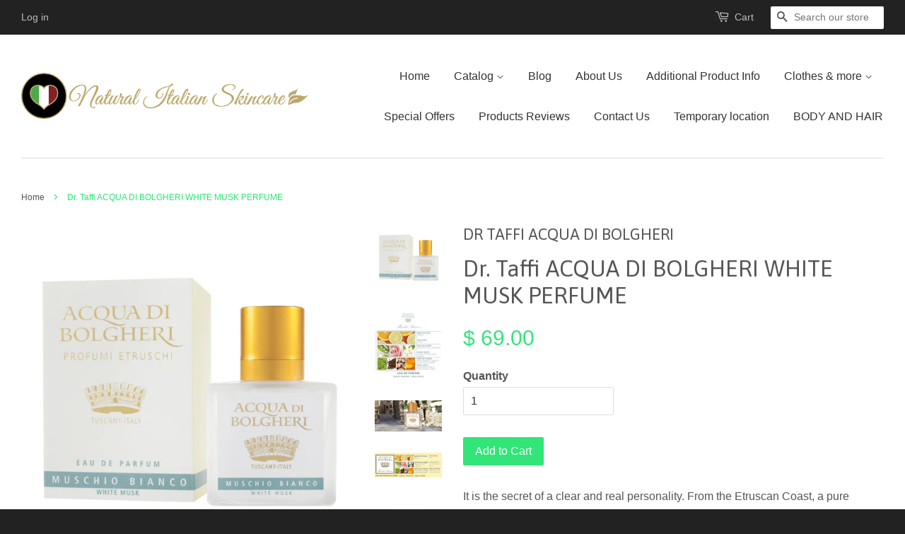

--- FILE ---
content_type: text/html; charset=utf-8
request_url: https://naturalitalianskincare.com/products/white-musk-perfume
body_size: 22949
content:
<!doctype html>
<!--[if lt IE 7]><html class="no-js lt-ie9 lt-ie8 lt-ie7" lang="en"> <![endif]-->
<!--[if IE 7]><html class="no-js lt-ie9 lt-ie8" lang="en"> <![endif]-->
<!--[if IE 8]><html class="no-js lt-ie9" lang="en"> <![endif]-->
<!--[if IE 9 ]><html class="ie9 no-js"> <![endif]-->
<!--[if (gt IE 9)|!(IE)]><!--> <html class="no-js"> <!--<![endif]-->
<head>
<meta name="google-site-verification" content="5mU1qzDbxwYDG0AiNDNWXS_e9RLYpeoD5Vl6WLfiW3I" />
  <!-- Basic page needs ================================================== -->
  <meta charset="utf-8">
  <meta http-equiv="X-UA-Compatible" content="IE=edge,chrome=1">

  
  <link rel="shortcut icon" href="//naturalitalianskincare.com/cdn/shop/t/2/assets/favicon.png?v=60723369910318887871440737073" type="image/png" />
  

  <!-- Title and description ================================================== -->
  <title>
  Dr. Taffi ACQUA DI BOLGHERI WHITE MUSK PERFUME &ndash; natural italian skincare www.MilanoCoronado.com
  </title>

  
  <meta name="description" content="It is the secret of a clear and real personality. From the Etruscan Coast, a pure essence of white musk becomes velvet, with precious rose petals and jasmine. Fresh, unique and strong, with slight notes of citrus, fruity wood and lily of the valley in a scent trail of rare intensity. Fresh and clean scent for both men ">
  

  <!-- Product meta ================================================== -->
  

  <meta property="og:type" content="product">
  <meta property="og:title" content="Dr. Taffi ACQUA DI BOLGHERI WHITE MUSK PERFUME">
  
  <meta property="og:image" content="http://naturalitalianskincare.com/cdn/shop/products/profumo-muschio_grande.jpg?v=1754800947">
  <meta property="og:image:secure_url" content="https://naturalitalianskincare.com/cdn/shop/products/profumo-muschio_grande.jpg?v=1754800947">
  
  <meta property="og:image" content="http://naturalitalianskincare.com/cdn/shop/files/prof---muschio-bianco_note_pic_sf_bianco_instagr_ok_grande.jpg?v=1754800947">
  <meta property="og:image:secure_url" content="https://naturalitalianskincare.com/cdn/shop/files/prof---muschio-bianco_note_pic_sf_bianco_instagr_ok_grande.jpg?v=1754800947">
  
  <meta property="og:image" content="http://naturalitalianskincare.com/cdn/shop/files/muschio_bianco_foto_citta_grande.jpg?v=1754800947">
  <meta property="og:image:secure_url" content="https://naturalitalianskincare.com/cdn/shop/files/muschio_bianco_foto_citta_grande.jpg?v=1754800947">
  
  <meta property="og:price:amount" content="69.00">
  <meta property="og:price:currency" content="USD">


  <meta property="og:description" content="It is the secret of a clear and real personality. From the Etruscan Coast, a pure essence of white musk becomes velvet, with precious rose petals and jasmine. Fresh, unique and strong, with slight notes of citrus, fruity wood and lily of the valley in a scent trail of rare intensity. Fresh and clean scent for both men ">

  <meta property="og:url" content="https://naturalitalianskincare.com/products/white-musk-perfume">
  <meta property="og:site_name" content="natural italian skincare www.MilanoCoronado.com">

  

<meta name="twitter:card" content="summary">


  <meta name="twitter:site" content="@italianskincare">


  <meta name="twitter:title" content="Dr. Taffi ACQUA DI BOLGHERI WHITE MUSK PERFUME">
  <meta name="twitter:description" content="It is the secret of a clear and real personality. From the Etruscan Coast, a pure essence of white musk becomes velvet, with precious rose petals and jasmine. Fresh, unique and strong, with slight notes of citrus, fruity wood and lily of the valley in a scent trail of rare intensity. Fresh and clean scent for both men and women. Our best seller and your must-have. Great as a gift idea.
We carry also the medium size 1.69 oz.
Size: 3.4 oz, 100 ml
INCI/INGREDIENTS: ALCOHOL DENAT., PARFUM (FRAGRANCE), AQUA (WATER), COUMARIN, LINALOOL, ALPHA-ISOMETHYL IONONE, HYDROXYCITRONELLAL, HEXYL CINNAMAL, BUTYLPHENYL METHYLPROPIONAL, LIMONENE, BENZYL SALICYLATE, CITRONELLOL.
 ">
  <meta name="twitter:image" content="https://naturalitalianskincare.com/cdn/shop/products/profumo-muschio_medium.jpg?v=1754800947">
  <meta name="twitter:image:width" content="240">
  <meta name="twitter:image:height" content="240">



  <!-- Helpers ================================================== -->
  <link rel="canonical" href="https://naturalitalianskincare.com/products/white-musk-perfume">
  <meta name="viewport" content="width=device-width,initial-scale=1">
  <meta name="theme-color" content="#31e578">

  <!-- CSS ================================================== -->
  <link href="//naturalitalianskincare.com/cdn/shop/t/2/assets/timber.scss.css?v=101909613477609950781724831419" rel="stylesheet" type="text/css" media="all" />
  <link href="//naturalitalianskincare.com/cdn/shop/t/2/assets/theme.scss.css?v=87496007516526393941724831419" rel="stylesheet" type="text/css" media="all" />

  

  
    
    
    <link href="//fonts.googleapis.com/css?family=Asap:400" rel="stylesheet" type="text/css" media="all" />
  



  <!-- Header hook for plugins ================================================== -->
  <script>window.performance && window.performance.mark && window.performance.mark('shopify.content_for_header.start');</script><meta id="shopify-digital-wallet" name="shopify-digital-wallet" content="/7959423/digital_wallets/dialog">
<meta name="shopify-checkout-api-token" content="593b2db0ddd485aa7674e837fb9ecc13">
<meta id="in-context-paypal-metadata" data-shop-id="7959423" data-venmo-supported="false" data-environment="production" data-locale="en_US" data-paypal-v4="true" data-currency="USD">
<link rel="alternate" type="application/json+oembed" href="https://naturalitalianskincare.com/products/white-musk-perfume.oembed">
<script async="async" src="/checkouts/internal/preloads.js?locale=en-US"></script>
<link rel="preconnect" href="https://shop.app" crossorigin="anonymous">
<script async="async" src="https://shop.app/checkouts/internal/preloads.js?locale=en-US&shop_id=7959423" crossorigin="anonymous"></script>
<script id="shopify-features" type="application/json">{"accessToken":"593b2db0ddd485aa7674e837fb9ecc13","betas":["rich-media-storefront-analytics"],"domain":"naturalitalianskincare.com","predictiveSearch":true,"shopId":7959423,"locale":"en"}</script>
<script>var Shopify = Shopify || {};
Shopify.shop = "natural-italian-skincare.myshopify.com";
Shopify.locale = "en";
Shopify.currency = {"active":"USD","rate":"1.0"};
Shopify.country = "US";
Shopify.theme = {"name":"minimal","id":38826436,"schema_name":null,"schema_version":null,"theme_store_id":null,"role":"main"};
Shopify.theme.handle = "null";
Shopify.theme.style = {"id":null,"handle":null};
Shopify.cdnHost = "naturalitalianskincare.com/cdn";
Shopify.routes = Shopify.routes || {};
Shopify.routes.root = "/";</script>
<script type="module">!function(o){(o.Shopify=o.Shopify||{}).modules=!0}(window);</script>
<script>!function(o){function n(){var o=[];function n(){o.push(Array.prototype.slice.apply(arguments))}return n.q=o,n}var t=o.Shopify=o.Shopify||{};t.loadFeatures=n(),t.autoloadFeatures=n()}(window);</script>
<script>
  window.ShopifyPay = window.ShopifyPay || {};
  window.ShopifyPay.apiHost = "shop.app\/pay";
  window.ShopifyPay.redirectState = null;
</script>
<script id="shop-js-analytics" type="application/json">{"pageType":"product"}</script>
<script defer="defer" async type="module" src="//naturalitalianskincare.com/cdn/shopifycloud/shop-js/modules/v2/client.init-shop-cart-sync_CG-L-Qzi.en.esm.js"></script>
<script defer="defer" async type="module" src="//naturalitalianskincare.com/cdn/shopifycloud/shop-js/modules/v2/chunk.common_B8yXDTDb.esm.js"></script>
<script type="module">
  await import("//naturalitalianskincare.com/cdn/shopifycloud/shop-js/modules/v2/client.init-shop-cart-sync_CG-L-Qzi.en.esm.js");
await import("//naturalitalianskincare.com/cdn/shopifycloud/shop-js/modules/v2/chunk.common_B8yXDTDb.esm.js");

  window.Shopify.SignInWithShop?.initShopCartSync?.({"fedCMEnabled":true,"windoidEnabled":true});

</script>
<script>
  window.Shopify = window.Shopify || {};
  if (!window.Shopify.featureAssets) window.Shopify.featureAssets = {};
  window.Shopify.featureAssets['shop-js'] = {"shop-cart-sync":["modules/v2/client.shop-cart-sync_C7TtgCZT.en.esm.js","modules/v2/chunk.common_B8yXDTDb.esm.js"],"shop-button":["modules/v2/client.shop-button_aOcg-RjH.en.esm.js","modules/v2/chunk.common_B8yXDTDb.esm.js"],"init-fed-cm":["modules/v2/client.init-fed-cm_DGh7x7ZX.en.esm.js","modules/v2/chunk.common_B8yXDTDb.esm.js"],"init-windoid":["modules/v2/client.init-windoid_C5PxDKWE.en.esm.js","modules/v2/chunk.common_B8yXDTDb.esm.js"],"init-shop-email-lookup-coordinator":["modules/v2/client.init-shop-email-lookup-coordinator_D-37GF_a.en.esm.js","modules/v2/chunk.common_B8yXDTDb.esm.js"],"shop-cash-offers":["modules/v2/client.shop-cash-offers_DkchToOx.en.esm.js","modules/v2/chunk.common_B8yXDTDb.esm.js","modules/v2/chunk.modal_dvVUSHam.esm.js"],"init-shop-cart-sync":["modules/v2/client.init-shop-cart-sync_CG-L-Qzi.en.esm.js","modules/v2/chunk.common_B8yXDTDb.esm.js"],"shop-toast-manager":["modules/v2/client.shop-toast-manager_BmSBWum3.en.esm.js","modules/v2/chunk.common_B8yXDTDb.esm.js"],"pay-button":["modules/v2/client.pay-button_Cw45D1uM.en.esm.js","modules/v2/chunk.common_B8yXDTDb.esm.js"],"avatar":["modules/v2/client.avatar_BTnouDA3.en.esm.js"],"shop-login-button":["modules/v2/client.shop-login-button_DrVPCwAQ.en.esm.js","modules/v2/chunk.common_B8yXDTDb.esm.js","modules/v2/chunk.modal_dvVUSHam.esm.js"],"init-customer-accounts":["modules/v2/client.init-customer-accounts_BNYsaOzg.en.esm.js","modules/v2/client.shop-login-button_DrVPCwAQ.en.esm.js","modules/v2/chunk.common_B8yXDTDb.esm.js","modules/v2/chunk.modal_dvVUSHam.esm.js"],"init-customer-accounts-sign-up":["modules/v2/client.init-customer-accounts-sign-up_pIEGEpjr.en.esm.js","modules/v2/client.shop-login-button_DrVPCwAQ.en.esm.js","modules/v2/chunk.common_B8yXDTDb.esm.js","modules/v2/chunk.modal_dvVUSHam.esm.js"],"init-shop-for-new-customer-accounts":["modules/v2/client.init-shop-for-new-customer-accounts_BIu2e6le.en.esm.js","modules/v2/client.shop-login-button_DrVPCwAQ.en.esm.js","modules/v2/chunk.common_B8yXDTDb.esm.js","modules/v2/chunk.modal_dvVUSHam.esm.js"],"shop-follow-button":["modules/v2/client.shop-follow-button_B6YY9G4U.en.esm.js","modules/v2/chunk.common_B8yXDTDb.esm.js","modules/v2/chunk.modal_dvVUSHam.esm.js"],"lead-capture":["modules/v2/client.lead-capture_o2hOda6W.en.esm.js","modules/v2/chunk.common_B8yXDTDb.esm.js","modules/v2/chunk.modal_dvVUSHam.esm.js"],"checkout-modal":["modules/v2/client.checkout-modal_NoX7b1qq.en.esm.js","modules/v2/chunk.common_B8yXDTDb.esm.js","modules/v2/chunk.modal_dvVUSHam.esm.js"],"shop-login":["modules/v2/client.shop-login_DA8-MZ-E.en.esm.js","modules/v2/chunk.common_B8yXDTDb.esm.js","modules/v2/chunk.modal_dvVUSHam.esm.js"],"payment-terms":["modules/v2/client.payment-terms_BFsudFhJ.en.esm.js","modules/v2/chunk.common_B8yXDTDb.esm.js","modules/v2/chunk.modal_dvVUSHam.esm.js"]};
</script>
<script>(function() {
  var isLoaded = false;
  function asyncLoad() {
    if (isLoaded) return;
    isLoaded = true;
    var urls = ["https:\/\/cdn.hextom.com\/js\/ultimatesalesboost.js?shop=natural-italian-skincare.myshopify.com","https:\/\/cdn.hextom.com\/js\/freeshippingbar.js?shop=natural-italian-skincare.myshopify.com","https:\/\/cdn.hextom.com\/js\/quickannouncementbar.js?shop=natural-italian-skincare.myshopify.com","https:\/\/cdn.hextom.com\/js\/eventpromotionbar.js?shop=natural-italian-skincare.myshopify.com"];
    for (var i = 0; i < urls.length; i++) {
      var s = document.createElement('script');
      s.type = 'text/javascript';
      s.async = true;
      s.src = urls[i];
      var x = document.getElementsByTagName('script')[0];
      x.parentNode.insertBefore(s, x);
    }
  };
  if(window.attachEvent) {
    window.attachEvent('onload', asyncLoad);
  } else {
    window.addEventListener('load', asyncLoad, false);
  }
})();</script>
<script id="__st">var __st={"a":7959423,"offset":-28800,"reqid":"5a12071f-6cdb-49af-b175-7a29a7e9d873-1767779442","pageurl":"naturalitalianskincare.com\/products\/white-musk-perfume","u":"a6487ef3442f","p":"product","rtyp":"product","rid":1017705540};</script>
<script>window.ShopifyPaypalV4VisibilityTracking = true;</script>
<script id="captcha-bootstrap">!function(){'use strict';const t='contact',e='account',n='new_comment',o=[[t,t],['blogs',n],['comments',n],[t,'customer']],c=[[e,'customer_login'],[e,'guest_login'],[e,'recover_customer_password'],[e,'create_customer']],r=t=>t.map((([t,e])=>`form[action*='/${t}']:not([data-nocaptcha='true']) input[name='form_type'][value='${e}']`)).join(','),a=t=>()=>t?[...document.querySelectorAll(t)].map((t=>t.form)):[];function s(){const t=[...o],e=r(t);return a(e)}const i='password',u='form_key',d=['recaptcha-v3-token','g-recaptcha-response','h-captcha-response',i],f=()=>{try{return window.sessionStorage}catch{return}},m='__shopify_v',_=t=>t.elements[u];function p(t,e,n=!1){try{const o=window.sessionStorage,c=JSON.parse(o.getItem(e)),{data:r}=function(t){const{data:e,action:n}=t;return t[m]||n?{data:e,action:n}:{data:t,action:n}}(c);for(const[e,n]of Object.entries(r))t.elements[e]&&(t.elements[e].value=n);n&&o.removeItem(e)}catch(o){console.error('form repopulation failed',{error:o})}}const l='form_type',E='cptcha';function T(t){t.dataset[E]=!0}const w=window,h=w.document,L='Shopify',v='ce_forms',y='captcha';let A=!1;((t,e)=>{const n=(g='f06e6c50-85a8-45c8-87d0-21a2b65856fe',I='https://cdn.shopify.com/shopifycloud/storefront-forms-hcaptcha/ce_storefront_forms_captcha_hcaptcha.v1.5.2.iife.js',D={infoText:'Protected by hCaptcha',privacyText:'Privacy',termsText:'Terms'},(t,e,n)=>{const o=w[L][v],c=o.bindForm;if(c)return c(t,g,e,D).then(n);var r;o.q.push([[t,g,e,D],n]),r=I,A||(h.body.append(Object.assign(h.createElement('script'),{id:'captcha-provider',async:!0,src:r})),A=!0)});var g,I,D;w[L]=w[L]||{},w[L][v]=w[L][v]||{},w[L][v].q=[],w[L][y]=w[L][y]||{},w[L][y].protect=function(t,e){n(t,void 0,e),T(t)},Object.freeze(w[L][y]),function(t,e,n,w,h,L){const[v,y,A,g]=function(t,e,n){const i=e?o:[],u=t?c:[],d=[...i,...u],f=r(d),m=r(i),_=r(d.filter((([t,e])=>n.includes(e))));return[a(f),a(m),a(_),s()]}(w,h,L),I=t=>{const e=t.target;return e instanceof HTMLFormElement?e:e&&e.form},D=t=>v().includes(t);t.addEventListener('submit',(t=>{const e=I(t);if(!e)return;const n=D(e)&&!e.dataset.hcaptchaBound&&!e.dataset.recaptchaBound,o=_(e),c=g().includes(e)&&(!o||!o.value);(n||c)&&t.preventDefault(),c&&!n&&(function(t){try{if(!f())return;!function(t){const e=f();if(!e)return;const n=_(t);if(!n)return;const o=n.value;o&&e.removeItem(o)}(t);const e=Array.from(Array(32),(()=>Math.random().toString(36)[2])).join('');!function(t,e){_(t)||t.append(Object.assign(document.createElement('input'),{type:'hidden',name:u})),t.elements[u].value=e}(t,e),function(t,e){const n=f();if(!n)return;const o=[...t.querySelectorAll(`input[type='${i}']`)].map((({name:t})=>t)),c=[...d,...o],r={};for(const[a,s]of new FormData(t).entries())c.includes(a)||(r[a]=s);n.setItem(e,JSON.stringify({[m]:1,action:t.action,data:r}))}(t,e)}catch(e){console.error('failed to persist form',e)}}(e),e.submit())}));const S=(t,e)=>{t&&!t.dataset[E]&&(n(t,e.some((e=>e===t))),T(t))};for(const o of['focusin','change'])t.addEventListener(o,(t=>{const e=I(t);D(e)&&S(e,y())}));const B=e.get('form_key'),M=e.get(l),P=B&&M;t.addEventListener('DOMContentLoaded',(()=>{const t=y();if(P)for(const e of t)e.elements[l].value===M&&p(e,B);[...new Set([...A(),...v().filter((t=>'true'===t.dataset.shopifyCaptcha))])].forEach((e=>S(e,t)))}))}(h,new URLSearchParams(w.location.search),n,t,e,['guest_login'])})(!0,!0)}();</script>
<script integrity="sha256-4kQ18oKyAcykRKYeNunJcIwy7WH5gtpwJnB7kiuLZ1E=" data-source-attribution="shopify.loadfeatures" defer="defer" src="//naturalitalianskincare.com/cdn/shopifycloud/storefront/assets/storefront/load_feature-a0a9edcb.js" crossorigin="anonymous"></script>
<script crossorigin="anonymous" defer="defer" src="//naturalitalianskincare.com/cdn/shopifycloud/storefront/assets/shopify_pay/storefront-65b4c6d7.js?v=20250812"></script>
<script data-source-attribution="shopify.dynamic_checkout.dynamic.init">var Shopify=Shopify||{};Shopify.PaymentButton=Shopify.PaymentButton||{isStorefrontPortableWallets:!0,init:function(){window.Shopify.PaymentButton.init=function(){};var t=document.createElement("script");t.src="https://naturalitalianskincare.com/cdn/shopifycloud/portable-wallets/latest/portable-wallets.en.js",t.type="module",document.head.appendChild(t)}};
</script>
<script data-source-attribution="shopify.dynamic_checkout.buyer_consent">
  function portableWalletsHideBuyerConsent(e){var t=document.getElementById("shopify-buyer-consent"),n=document.getElementById("shopify-subscription-policy-button");t&&n&&(t.classList.add("hidden"),t.setAttribute("aria-hidden","true"),n.removeEventListener("click",e))}function portableWalletsShowBuyerConsent(e){var t=document.getElementById("shopify-buyer-consent"),n=document.getElementById("shopify-subscription-policy-button");t&&n&&(t.classList.remove("hidden"),t.removeAttribute("aria-hidden"),n.addEventListener("click",e))}window.Shopify?.PaymentButton&&(window.Shopify.PaymentButton.hideBuyerConsent=portableWalletsHideBuyerConsent,window.Shopify.PaymentButton.showBuyerConsent=portableWalletsShowBuyerConsent);
</script>
<script data-source-attribution="shopify.dynamic_checkout.cart.bootstrap">document.addEventListener("DOMContentLoaded",(function(){function t(){return document.querySelector("shopify-accelerated-checkout-cart, shopify-accelerated-checkout")}if(t())Shopify.PaymentButton.init();else{new MutationObserver((function(e,n){t()&&(Shopify.PaymentButton.init(),n.disconnect())})).observe(document.body,{childList:!0,subtree:!0})}}));
</script>
<link id="shopify-accelerated-checkout-styles" rel="stylesheet" media="screen" href="https://naturalitalianskincare.com/cdn/shopifycloud/portable-wallets/latest/accelerated-checkout-backwards-compat.css" crossorigin="anonymous">
<style id="shopify-accelerated-checkout-cart">
        #shopify-buyer-consent {
  margin-top: 1em;
  display: inline-block;
  width: 100%;
}

#shopify-buyer-consent.hidden {
  display: none;
}

#shopify-subscription-policy-button {
  background: none;
  border: none;
  padding: 0;
  text-decoration: underline;
  font-size: inherit;
  cursor: pointer;
}

#shopify-subscription-policy-button::before {
  box-shadow: none;
}

      </style>

<script>window.performance && window.performance.mark && window.performance.mark('shopify.content_for_header.end');</script>

  

<!--[if lt IE 9]>
<script src="//cdnjs.cloudflare.com/ajax/libs/html5shiv/3.7.2/html5shiv.min.js" type="text/javascript"></script>
<script src="//naturalitalianskincare.com/cdn/shop/t/2/assets/respond.min.js?v=52248677837542619231440733845" type="text/javascript"></script>
<link href="//naturalitalianskincare.com/cdn/shop/t/2/assets/respond-proxy.html" id="respond-proxy" rel="respond-proxy" />
<link href="//naturalitalianskincare.com/search?q=f69edf0ba97ba62663945aed9a67b9f4" id="respond-redirect" rel="respond-redirect" />
<script src="//naturalitalianskincare.com/search?q=f69edf0ba97ba62663945aed9a67b9f4" type="text/javascript"></script>
<![endif]-->



  <script src="//ajax.googleapis.com/ajax/libs/jquery/1.11.0/jquery.min.js" type="text/javascript"></script>
  <script src="//naturalitalianskincare.com/cdn/shop/t/2/assets/modernizr.min.js?v=26620055551102246001440733845" type="text/javascript"></script>

  
  

<!-- BEGIN app block: shopify://apps/judge-me-reviews/blocks/judgeme_core/61ccd3b1-a9f2-4160-9fe9-4fec8413e5d8 --><!-- Start of Judge.me Core -->






<link rel="dns-prefetch" href="https://cdnwidget.judge.me">
<link rel="dns-prefetch" href="https://cdn.judge.me">
<link rel="dns-prefetch" href="https://cdn1.judge.me">
<link rel="dns-prefetch" href="https://api.judge.me">

<script data-cfasync='false' class='jdgm-settings-script'>window.jdgmSettings={"pagination":5,"disable_web_reviews":false,"badge_no_review_text":"No reviews","badge_n_reviews_text":"{{ n }} review/reviews","hide_badge_preview_if_no_reviews":true,"badge_hide_text":false,"enforce_center_preview_badge":false,"widget_title":"Customer Reviews","widget_open_form_text":"Write a review","widget_close_form_text":"Cancel review","widget_refresh_page_text":"Refresh page","widget_summary_text":"Based on {{ number_of_reviews }} review/reviews","widget_no_review_text":"Be the first to write a review","widget_name_field_text":"Name","widget_verified_name_field_text":"Verified Name (public)","widget_name_placeholder_text":"Enter your name (public)","widget_required_field_error_text":"This field is required.","widget_email_field_text":"Email","widget_verified_email_field_text":"Verified Email (private, can not be edited)","widget_email_placeholder_text":"Enter your email (private)","widget_email_field_error_text":"Please enter a valid email address.","widget_rating_field_text":"Rating","widget_review_title_field_text":"Review Title","widget_review_title_placeholder_text":"Give your review a title","widget_review_body_field_text":"Review","widget_review_body_placeholder_text":"Write your comments here","widget_pictures_field_text":"Picture/Video (optional)","widget_submit_review_text":"Submit Review","widget_submit_verified_review_text":"Submit Verified Review","widget_submit_success_msg_with_auto_publish":"Thank you! Please refresh the page in a few moments to see your review. You can remove or edit your review by logging into \u003ca href='https://judge.me/login' target='_blank' rel='nofollow noopener'\u003eJudge.me\u003c/a\u003e","widget_submit_success_msg_no_auto_publish":"Thank you! Your review will be published as soon as it is approved by the shop admin. You can remove or edit your review by logging into \u003ca href='https://judge.me/login' target='_blank' rel='nofollow noopener'\u003eJudge.me\u003c/a\u003e","widget_show_default_reviews_out_of_total_text":"Showing {{ n_reviews_shown }} out of {{ n_reviews }} reviews.","widget_show_all_link_text":"Show all","widget_show_less_link_text":"Show less","widget_author_said_text":"{{ reviewer_name }} said:","widget_days_text":"{{ n }} days ago","widget_weeks_text":"{{ n }} week/weeks ago","widget_months_text":"{{ n }} month/months ago","widget_years_text":"{{ n }} year/years ago","widget_yesterday_text":"Yesterday","widget_today_text":"Today","widget_replied_text":"\u003e\u003e {{ shop_name }} replied:","widget_read_more_text":"Read more","widget_rating_filter_see_all_text":"See all reviews","widget_sorting_most_recent_text":"Most Recent","widget_sorting_highest_rating_text":"Highest Rating","widget_sorting_lowest_rating_text":"Lowest Rating","widget_sorting_with_pictures_text":"Only Pictures","widget_sorting_most_helpful_text":"Most Helpful","widget_open_question_form_text":"Ask a question","widget_reviews_subtab_text":"Reviews","widget_questions_subtab_text":"Questions","widget_question_label_text":"Question","widget_answer_label_text":"Answer","widget_question_placeholder_text":"Write your question here","widget_submit_question_text":"Submit Question","widget_question_submit_success_text":"Thank you for your question! We will notify you once it gets answered.","verified_badge_text":"Verified","verified_badge_placement":"left-of-reviewer-name","widget_hide_border":false,"widget_social_share":false,"all_reviews_include_out_of_store_products":true,"all_reviews_out_of_store_text":"(out of store)","all_reviews_product_name_prefix_text":"about","enable_review_pictures":true,"widget_product_reviews_subtab_text":"Product Reviews","widget_shop_reviews_subtab_text":"Shop Reviews","widget_write_a_store_review_text":"Write a Store Review","widget_other_languages_heading":"Reviews in Other Languages","widget_sorting_pictures_first_text":"Pictures First","floating_tab_button_name":"★ Reviews","floating_tab_title":"Let customers speak for us","floating_tab_url":"","floating_tab_url_enabled":false,"all_reviews_text_badge_text":"Customers rate us {{ shop.metafields.judgeme.all_reviews_rating | round: 1 }}/5 based on {{ shop.metafields.judgeme.all_reviews_count }} reviews.","all_reviews_text_badge_text_branded_style":"{{ shop.metafields.judgeme.all_reviews_rating | round: 1 }} out of 5 stars based on {{ shop.metafields.judgeme.all_reviews_count }} reviews","all_reviews_text_badge_url":"","all_reviews_text_style":"branded","featured_carousel_title":"Let customers speak for us","featured_carousel_count_text":"from {{ n }} reviews","featured_carousel_url":"","verified_count_badge_style":"branded","verified_count_badge_url":"","picture_reminder_submit_button":"Upload Pictures","widget_sorting_videos_first_text":"Videos First","widget_review_pending_text":"Pending","remove_microdata_snippet":false,"preview_badge_no_question_text":"No questions","preview_badge_n_question_text":"{{ number_of_questions }} question/questions","widget_search_bar_placeholder":"Search reviews","widget_sorting_verified_only_text":"Verified only","featured_carousel_verified_badge_enable":true,"featured_carousel_more_reviews_button_text":"Read more reviews","featured_carousel_view_product_button_text":"View product","all_reviews_page_load_more_text":"Load More Reviews","widget_advanced_speed_features":5,"widget_public_name_text":"displayed publicly like","default_reviewer_name_has_non_latin":true,"widget_reviewer_anonymous":"Anonymous","medals_widget_title":"Judge.me Review Medals","widget_invalid_yt_video_url_error_text":"Not a YouTube video URL","widget_max_length_field_error_text":"Please enter no more than {0} characters.","widget_verified_by_shop_text":"Verified by Shop","widget_load_with_code_splitting":true,"widget_ugc_title":"Made by us, Shared by you","widget_ugc_subtitle":"Tag us to see your picture featured in our page","widget_ugc_primary_button_text":"Buy Now","widget_ugc_secondary_button_text":"Load More","widget_ugc_reviews_button_text":"View Reviews","widget_summary_average_rating_text":"{{ average_rating }} out of 5","widget_media_grid_title":"Customer photos \u0026 videos","widget_media_grid_see_more_text":"See more","widget_verified_by_judgeme_text":"Verified by Judge.me","widget_verified_by_judgeme_text_in_store_medals":"Verified by Judge.me","widget_media_field_exceed_quantity_message":"Sorry, we can only accept {{ max_media }} for one review.","widget_media_field_exceed_limit_message":"{{ file_name }} is too large, please select a {{ media_type }} less than {{ size_limit }}MB.","widget_review_submitted_text":"Review Submitted!","widget_question_submitted_text":"Question Submitted!","widget_close_form_text_question":"Cancel","widget_write_your_answer_here_text":"Write your answer here","widget_enabled_branded_link":true,"widget_show_collected_by_judgeme":true,"widget_collected_by_judgeme_text":"collected by Judge.me","widget_load_more_text":"Load More","widget_full_review_text":"Full Review","widget_read_more_reviews_text":"Read More Reviews","widget_read_questions_text":"Read Questions","widget_questions_and_answers_text":"Questions \u0026 Answers","widget_verified_by_text":"Verified by","widget_number_of_reviews_text":"{{ number_of_reviews }} reviews","widget_back_button_text":"Back","widget_next_button_text":"Next","widget_custom_forms_filter_button":"Filters","how_reviews_are_collected":"How reviews are collected?","widget_gdpr_statement":"How we use your data: We’ll only contact you about the review you left, and only if necessary. By submitting your review, you agree to Judge.me’s \u003ca href='https://judge.me/terms' target='_blank' rel='nofollow noopener'\u003eterms\u003c/a\u003e, \u003ca href='https://judge.me/privacy' target='_blank' rel='nofollow noopener'\u003eprivacy\u003c/a\u003e and \u003ca href='https://judge.me/content-policy' target='_blank' rel='nofollow noopener'\u003econtent\u003c/a\u003e policies.","review_snippet_widget_round_border_style":true,"review_snippet_widget_card_color":"#FFFFFF","review_snippet_widget_slider_arrows_background_color":"#FFFFFF","review_snippet_widget_slider_arrows_color":"#000000","review_snippet_widget_star_color":"#339999","platform":"shopify","branding_url":"https://app.judge.me/reviews","branding_text":"Powered by Judge.me","locale":"en","reply_name":"natural italian skincare www.MilanoCoronado.com","widget_version":"3.0","footer":true,"autopublish":true,"review_dates":true,"enable_custom_form":false,"enable_multi_locales_translations":false,"can_be_branded":false,"reply_name_text":"natural italian skincare www.MilanoCoronado.com"};</script> <style class='jdgm-settings-style'>.jdgm-xx{left:0}:root{--jdgm-primary-color: #399;--jdgm-secondary-color: rgba(51,153,153,0.1);--jdgm-star-color: #399;--jdgm-write-review-text-color: white;--jdgm-write-review-bg-color: #339999;--jdgm-paginate-color: #399;--jdgm-border-radius: 0;--jdgm-reviewer-name-color: #339999}.jdgm-histogram__bar-content{background-color:#399}.jdgm-rev[data-verified-buyer=true] .jdgm-rev__icon.jdgm-rev__icon:after,.jdgm-rev__buyer-badge.jdgm-rev__buyer-badge{color:white;background-color:#399}.jdgm-review-widget--small .jdgm-gallery.jdgm-gallery .jdgm-gallery__thumbnail-link:nth-child(8) .jdgm-gallery__thumbnail-wrapper.jdgm-gallery__thumbnail-wrapper:before{content:"See more"}@media only screen and (min-width: 768px){.jdgm-gallery.jdgm-gallery .jdgm-gallery__thumbnail-link:nth-child(8) .jdgm-gallery__thumbnail-wrapper.jdgm-gallery__thumbnail-wrapper:before{content:"See more"}}.jdgm-prev-badge[data-average-rating='0.00']{display:none !important}.jdgm-author-all-initials{display:none !important}.jdgm-author-last-initial{display:none !important}.jdgm-rev-widg__title{visibility:hidden}.jdgm-rev-widg__summary-text{visibility:hidden}.jdgm-prev-badge__text{visibility:hidden}.jdgm-rev__prod-link-prefix:before{content:'about'}.jdgm-rev__out-of-store-text:before{content:'(out of store)'}@media only screen and (min-width: 768px){.jdgm-rev__pics .jdgm-rev_all-rev-page-picture-separator,.jdgm-rev__pics .jdgm-rev__product-picture{display:none}}@media only screen and (max-width: 768px){.jdgm-rev__pics .jdgm-rev_all-rev-page-picture-separator,.jdgm-rev__pics .jdgm-rev__product-picture{display:none}}.jdgm-preview-badge[data-template="product"]{display:none !important}.jdgm-preview-badge[data-template="collection"]{display:none !important}.jdgm-preview-badge[data-template="index"]{display:none !important}.jdgm-review-widget[data-from-snippet="true"]{display:none !important}.jdgm-verified-count-badget[data-from-snippet="true"]{display:none !important}.jdgm-carousel-wrapper[data-from-snippet="true"]{display:none !important}.jdgm-all-reviews-text[data-from-snippet="true"]{display:none !important}.jdgm-medals-section[data-from-snippet="true"]{display:none !important}.jdgm-ugc-media-wrapper[data-from-snippet="true"]{display:none !important}.jdgm-review-snippet-widget .jdgm-rev-snippet-widget__cards-container .jdgm-rev-snippet-card{border-radius:8px;background:#fff}.jdgm-review-snippet-widget .jdgm-rev-snippet-widget__cards-container .jdgm-rev-snippet-card__rev-rating .jdgm-star{color:#399}.jdgm-review-snippet-widget .jdgm-rev-snippet-widget__prev-btn,.jdgm-review-snippet-widget .jdgm-rev-snippet-widget__next-btn{border-radius:50%;background:#fff}.jdgm-review-snippet-widget .jdgm-rev-snippet-widget__prev-btn>svg,.jdgm-review-snippet-widget .jdgm-rev-snippet-widget__next-btn>svg{fill:#000}.jdgm-full-rev-modal.rev-snippet-widget .jm-mfp-container .jm-mfp-content,.jdgm-full-rev-modal.rev-snippet-widget .jm-mfp-container .jdgm-full-rev__icon,.jdgm-full-rev-modal.rev-snippet-widget .jm-mfp-container .jdgm-full-rev__pic-img,.jdgm-full-rev-modal.rev-snippet-widget .jm-mfp-container .jdgm-full-rev__reply{border-radius:8px}.jdgm-full-rev-modal.rev-snippet-widget .jm-mfp-container .jdgm-full-rev[data-verified-buyer="true"] .jdgm-full-rev__icon::after{border-radius:8px}.jdgm-full-rev-modal.rev-snippet-widget .jm-mfp-container .jdgm-full-rev .jdgm-rev__buyer-badge{border-radius:calc( 8px / 2 )}.jdgm-full-rev-modal.rev-snippet-widget .jm-mfp-container .jdgm-full-rev .jdgm-full-rev__replier::before{content:'natural italian skincare www.MilanoCoronado.com'}.jdgm-full-rev-modal.rev-snippet-widget .jm-mfp-container .jdgm-full-rev .jdgm-full-rev__product-button{border-radius:calc( 8px * 6 )}
</style> <style class='jdgm-settings-style'></style>

  
  
  
  <style class='jdgm-miracle-styles'>
  @-webkit-keyframes jdgm-spin{0%{-webkit-transform:rotate(0deg);-ms-transform:rotate(0deg);transform:rotate(0deg)}100%{-webkit-transform:rotate(359deg);-ms-transform:rotate(359deg);transform:rotate(359deg)}}@keyframes jdgm-spin{0%{-webkit-transform:rotate(0deg);-ms-transform:rotate(0deg);transform:rotate(0deg)}100%{-webkit-transform:rotate(359deg);-ms-transform:rotate(359deg);transform:rotate(359deg)}}@font-face{font-family:'JudgemeStar';src:url("[data-uri]") format("woff");font-weight:normal;font-style:normal}.jdgm-star{font-family:'JudgemeStar';display:inline !important;text-decoration:none !important;padding:0 4px 0 0 !important;margin:0 !important;font-weight:bold;opacity:1;-webkit-font-smoothing:antialiased;-moz-osx-font-smoothing:grayscale}.jdgm-star:hover{opacity:1}.jdgm-star:last-of-type{padding:0 !important}.jdgm-star.jdgm--on:before{content:"\e000"}.jdgm-star.jdgm--off:before{content:"\e001"}.jdgm-star.jdgm--half:before{content:"\e002"}.jdgm-widget *{margin:0;line-height:1.4;-webkit-box-sizing:border-box;-moz-box-sizing:border-box;box-sizing:border-box;-webkit-overflow-scrolling:touch}.jdgm-hidden{display:none !important;visibility:hidden !important}.jdgm-temp-hidden{display:none}.jdgm-spinner{width:40px;height:40px;margin:auto;border-radius:50%;border-top:2px solid #eee;border-right:2px solid #eee;border-bottom:2px solid #eee;border-left:2px solid #ccc;-webkit-animation:jdgm-spin 0.8s infinite linear;animation:jdgm-spin 0.8s infinite linear}.jdgm-prev-badge{display:block !important}

</style>


  
  
   


<script data-cfasync='false' class='jdgm-script'>
!function(e){window.jdgm=window.jdgm||{},jdgm.CDN_HOST="https://cdnwidget.judge.me/",jdgm.CDN_HOST_ALT="https://cdn2.judge.me/cdn/widget_frontend/",jdgm.API_HOST="https://api.judge.me/",jdgm.CDN_BASE_URL="https://cdn.shopify.com/extensions/019b8df4-83a2-7942-aa6a-d6467432363b/judgeme-extensions-282/assets/",
jdgm.docReady=function(d){(e.attachEvent?"complete"===e.readyState:"loading"!==e.readyState)?
setTimeout(d,0):e.addEventListener("DOMContentLoaded",d)},jdgm.loadCSS=function(d,t,o,a){
!o&&jdgm.loadCSS.requestedUrls.indexOf(d)>=0||(jdgm.loadCSS.requestedUrls.push(d),
(a=e.createElement("link")).rel="stylesheet",a.class="jdgm-stylesheet",a.media="nope!",
a.href=d,a.onload=function(){this.media="all",t&&setTimeout(t)},e.body.appendChild(a))},
jdgm.loadCSS.requestedUrls=[],jdgm.loadJS=function(e,d){var t=new XMLHttpRequest;
t.onreadystatechange=function(){4===t.readyState&&(Function(t.response)(),d&&d(t.response))},
t.open("GET",e),t.onerror=function(){if(e.indexOf(jdgm.CDN_HOST)===0&&jdgm.CDN_HOST_ALT!==jdgm.CDN_HOST){var f=e.replace(jdgm.CDN_HOST,jdgm.CDN_HOST_ALT);jdgm.loadJS(f,d)}},t.send()},jdgm.docReady((function(){(window.jdgmLoadCSS||e.querySelectorAll(
".jdgm-widget, .jdgm-all-reviews-page").length>0)&&(jdgmSettings.widget_load_with_code_splitting?
parseFloat(jdgmSettings.widget_version)>=3?jdgm.loadCSS(jdgm.CDN_HOST+"widget_v3/base.css"):
jdgm.loadCSS(jdgm.CDN_HOST+"widget/base.css"):jdgm.loadCSS(jdgm.CDN_HOST+"shopify_v2.css"),
jdgm.loadJS(jdgm.CDN_HOST+"loa"+"der.js"))}))}(document);
</script>
<noscript><link rel="stylesheet" type="text/css" media="all" href="https://cdnwidget.judge.me/shopify_v2.css"></noscript>

<!-- BEGIN app snippet: theme_fix_tags --><script>
  (function() {
    var jdgmThemeFixes = null;
    if (!jdgmThemeFixes) return;
    var thisThemeFix = jdgmThemeFixes[Shopify.theme.id];
    if (!thisThemeFix) return;

    if (thisThemeFix.html) {
      document.addEventListener("DOMContentLoaded", function() {
        var htmlDiv = document.createElement('div');
        htmlDiv.classList.add('jdgm-theme-fix-html');
        htmlDiv.innerHTML = thisThemeFix.html;
        document.body.append(htmlDiv);
      });
    };

    if (thisThemeFix.css) {
      var styleTag = document.createElement('style');
      styleTag.classList.add('jdgm-theme-fix-style');
      styleTag.innerHTML = thisThemeFix.css;
      document.head.append(styleTag);
    };

    if (thisThemeFix.js) {
      var scriptTag = document.createElement('script');
      scriptTag.classList.add('jdgm-theme-fix-script');
      scriptTag.innerHTML = thisThemeFix.js;
      document.head.append(scriptTag);
    };
  })();
</script>
<!-- END app snippet -->
<!-- End of Judge.me Core -->



<!-- END app block --><script src="https://cdn.shopify.com/extensions/019b8df4-83a2-7942-aa6a-d6467432363b/judgeme-extensions-282/assets/loader.js" type="text/javascript" defer="defer"></script>
<link href="https://monorail-edge.shopifysvc.com" rel="dns-prefetch">
<script>(function(){if ("sendBeacon" in navigator && "performance" in window) {try {var session_token_from_headers = performance.getEntriesByType('navigation')[0].serverTiming.find(x => x.name == '_s').description;} catch {var session_token_from_headers = undefined;}var session_cookie_matches = document.cookie.match(/_shopify_s=([^;]*)/);var session_token_from_cookie = session_cookie_matches && session_cookie_matches.length === 2 ? session_cookie_matches[1] : "";var session_token = session_token_from_headers || session_token_from_cookie || "";function handle_abandonment_event(e) {var entries = performance.getEntries().filter(function(entry) {return /monorail-edge.shopifysvc.com/.test(entry.name);});if (!window.abandonment_tracked && entries.length === 0) {window.abandonment_tracked = true;var currentMs = Date.now();var navigation_start = performance.timing.navigationStart;var payload = {shop_id: 7959423,url: window.location.href,navigation_start,duration: currentMs - navigation_start,session_token,page_type: "product"};window.navigator.sendBeacon("https://monorail-edge.shopifysvc.com/v1/produce", JSON.stringify({schema_id: "online_store_buyer_site_abandonment/1.1",payload: payload,metadata: {event_created_at_ms: currentMs,event_sent_at_ms: currentMs}}));}}window.addEventListener('pagehide', handle_abandonment_event);}}());</script>
<script id="web-pixels-manager-setup">(function e(e,d,r,n,o){if(void 0===o&&(o={}),!Boolean(null===(a=null===(i=window.Shopify)||void 0===i?void 0:i.analytics)||void 0===a?void 0:a.replayQueue)){var i,a;window.Shopify=window.Shopify||{};var t=window.Shopify;t.analytics=t.analytics||{};var s=t.analytics;s.replayQueue=[],s.publish=function(e,d,r){return s.replayQueue.push([e,d,r]),!0};try{self.performance.mark("wpm:start")}catch(e){}var l=function(){var e={modern:/Edge?\/(1{2}[4-9]|1[2-9]\d|[2-9]\d{2}|\d{4,})\.\d+(\.\d+|)|Firefox\/(1{2}[4-9]|1[2-9]\d|[2-9]\d{2}|\d{4,})\.\d+(\.\d+|)|Chrom(ium|e)\/(9{2}|\d{3,})\.\d+(\.\d+|)|(Maci|X1{2}).+ Version\/(15\.\d+|(1[6-9]|[2-9]\d|\d{3,})\.\d+)([,.]\d+|)( \(\w+\)|)( Mobile\/\w+|) Safari\/|Chrome.+OPR\/(9{2}|\d{3,})\.\d+\.\d+|(CPU[ +]OS|iPhone[ +]OS|CPU[ +]iPhone|CPU IPhone OS|CPU iPad OS)[ +]+(15[._]\d+|(1[6-9]|[2-9]\d|\d{3,})[._]\d+)([._]\d+|)|Android:?[ /-](13[3-9]|1[4-9]\d|[2-9]\d{2}|\d{4,})(\.\d+|)(\.\d+|)|Android.+Firefox\/(13[5-9]|1[4-9]\d|[2-9]\d{2}|\d{4,})\.\d+(\.\d+|)|Android.+Chrom(ium|e)\/(13[3-9]|1[4-9]\d|[2-9]\d{2}|\d{4,})\.\d+(\.\d+|)|SamsungBrowser\/([2-9]\d|\d{3,})\.\d+/,legacy:/Edge?\/(1[6-9]|[2-9]\d|\d{3,})\.\d+(\.\d+|)|Firefox\/(5[4-9]|[6-9]\d|\d{3,})\.\d+(\.\d+|)|Chrom(ium|e)\/(5[1-9]|[6-9]\d|\d{3,})\.\d+(\.\d+|)([\d.]+$|.*Safari\/(?![\d.]+ Edge\/[\d.]+$))|(Maci|X1{2}).+ Version\/(10\.\d+|(1[1-9]|[2-9]\d|\d{3,})\.\d+)([,.]\d+|)( \(\w+\)|)( Mobile\/\w+|) Safari\/|Chrome.+OPR\/(3[89]|[4-9]\d|\d{3,})\.\d+\.\d+|(CPU[ +]OS|iPhone[ +]OS|CPU[ +]iPhone|CPU IPhone OS|CPU iPad OS)[ +]+(10[._]\d+|(1[1-9]|[2-9]\d|\d{3,})[._]\d+)([._]\d+|)|Android:?[ /-](13[3-9]|1[4-9]\d|[2-9]\d{2}|\d{4,})(\.\d+|)(\.\d+|)|Mobile Safari.+OPR\/([89]\d|\d{3,})\.\d+\.\d+|Android.+Firefox\/(13[5-9]|1[4-9]\d|[2-9]\d{2}|\d{4,})\.\d+(\.\d+|)|Android.+Chrom(ium|e)\/(13[3-9]|1[4-9]\d|[2-9]\d{2}|\d{4,})\.\d+(\.\d+|)|Android.+(UC? ?Browser|UCWEB|U3)[ /]?(15\.([5-9]|\d{2,})|(1[6-9]|[2-9]\d|\d{3,})\.\d+)\.\d+|SamsungBrowser\/(5\.\d+|([6-9]|\d{2,})\.\d+)|Android.+MQ{2}Browser\/(14(\.(9|\d{2,})|)|(1[5-9]|[2-9]\d|\d{3,})(\.\d+|))(\.\d+|)|K[Aa][Ii]OS\/(3\.\d+|([4-9]|\d{2,})\.\d+)(\.\d+|)/},d=e.modern,r=e.legacy,n=navigator.userAgent;return n.match(d)?"modern":n.match(r)?"legacy":"unknown"}(),u="modern"===l?"modern":"legacy",c=(null!=n?n:{modern:"",legacy:""})[u],f=function(e){return[e.baseUrl,"/wpm","/b",e.hashVersion,"modern"===e.buildTarget?"m":"l",".js"].join("")}({baseUrl:d,hashVersion:r,buildTarget:u}),m=function(e){var d=e.version,r=e.bundleTarget,n=e.surface,o=e.pageUrl,i=e.monorailEndpoint;return{emit:function(e){var a=e.status,t=e.errorMsg,s=(new Date).getTime(),l=JSON.stringify({metadata:{event_sent_at_ms:s},events:[{schema_id:"web_pixels_manager_load/3.1",payload:{version:d,bundle_target:r,page_url:o,status:a,surface:n,error_msg:t},metadata:{event_created_at_ms:s}}]});if(!i)return console&&console.warn&&console.warn("[Web Pixels Manager] No Monorail endpoint provided, skipping logging."),!1;try{return self.navigator.sendBeacon.bind(self.navigator)(i,l)}catch(e){}var u=new XMLHttpRequest;try{return u.open("POST",i,!0),u.setRequestHeader("Content-Type","text/plain"),u.send(l),!0}catch(e){return console&&console.warn&&console.warn("[Web Pixels Manager] Got an unhandled error while logging to Monorail."),!1}}}}({version:r,bundleTarget:l,surface:e.surface,pageUrl:self.location.href,monorailEndpoint:e.monorailEndpoint});try{o.browserTarget=l,function(e){var d=e.src,r=e.async,n=void 0===r||r,o=e.onload,i=e.onerror,a=e.sri,t=e.scriptDataAttributes,s=void 0===t?{}:t,l=document.createElement("script"),u=document.querySelector("head"),c=document.querySelector("body");if(l.async=n,l.src=d,a&&(l.integrity=a,l.crossOrigin="anonymous"),s)for(var f in s)if(Object.prototype.hasOwnProperty.call(s,f))try{l.dataset[f]=s[f]}catch(e){}if(o&&l.addEventListener("load",o),i&&l.addEventListener("error",i),u)u.appendChild(l);else{if(!c)throw new Error("Did not find a head or body element to append the script");c.appendChild(l)}}({src:f,async:!0,onload:function(){if(!function(){var e,d;return Boolean(null===(d=null===(e=window.Shopify)||void 0===e?void 0:e.analytics)||void 0===d?void 0:d.initialized)}()){var d=window.webPixelsManager.init(e)||void 0;if(d){var r=window.Shopify.analytics;r.replayQueue.forEach((function(e){var r=e[0],n=e[1],o=e[2];d.publishCustomEvent(r,n,o)})),r.replayQueue=[],r.publish=d.publishCustomEvent,r.visitor=d.visitor,r.initialized=!0}}},onerror:function(){return m.emit({status:"failed",errorMsg:"".concat(f," has failed to load")})},sri:function(e){var d=/^sha384-[A-Za-z0-9+/=]+$/;return"string"==typeof e&&d.test(e)}(c)?c:"",scriptDataAttributes:o}),m.emit({status:"loading"})}catch(e){m.emit({status:"failed",errorMsg:(null==e?void 0:e.message)||"Unknown error"})}}})({shopId: 7959423,storefrontBaseUrl: "https://naturalitalianskincare.com",extensionsBaseUrl: "https://extensions.shopifycdn.com/cdn/shopifycloud/web-pixels-manager",monorailEndpoint: "https://monorail-edge.shopifysvc.com/unstable/produce_batch",surface: "storefront-renderer",enabledBetaFlags: ["2dca8a86","a0d5f9d2"],webPixelsConfigList: [{"id":"574685287","configuration":"{\"webPixelName\":\"Judge.me\"}","eventPayloadVersion":"v1","runtimeContext":"STRICT","scriptVersion":"34ad157958823915625854214640f0bf","type":"APP","apiClientId":683015,"privacyPurposes":["ANALYTICS"],"dataSharingAdjustments":{"protectedCustomerApprovalScopes":["read_customer_email","read_customer_name","read_customer_personal_data","read_customer_phone"]}},{"id":"59539559","eventPayloadVersion":"v1","runtimeContext":"LAX","scriptVersion":"1","type":"CUSTOM","privacyPurposes":["ANALYTICS"],"name":"Google Analytics tag (migrated)"},{"id":"shopify-app-pixel","configuration":"{}","eventPayloadVersion":"v1","runtimeContext":"STRICT","scriptVersion":"0450","apiClientId":"shopify-pixel","type":"APP","privacyPurposes":["ANALYTICS","MARKETING"]},{"id":"shopify-custom-pixel","eventPayloadVersion":"v1","runtimeContext":"LAX","scriptVersion":"0450","apiClientId":"shopify-pixel","type":"CUSTOM","privacyPurposes":["ANALYTICS","MARKETING"]}],isMerchantRequest: false,initData: {"shop":{"name":"natural italian skincare www.MilanoCoronado.com","paymentSettings":{"currencyCode":"USD"},"myshopifyDomain":"natural-italian-skincare.myshopify.com","countryCode":"US","storefrontUrl":"https:\/\/naturalitalianskincare.com"},"customer":null,"cart":null,"checkout":null,"productVariants":[{"price":{"amount":69.0,"currencyCode":"USD"},"product":{"title":"Dr. Taffi ACQUA DI BOLGHERI WHITE MUSK PERFUME","vendor":"DR TAFFI ACQUA DI BOLGHERI","id":"1017705540","untranslatedTitle":"Dr. Taffi ACQUA DI BOLGHERI WHITE MUSK PERFUME","url":"\/products\/white-musk-perfume","type":"PERFUMES"},"id":"3913763652","image":{"src":"\/\/naturalitalianskincare.com\/cdn\/shop\/products\/profumo-muschio.jpg?v=1754800947"},"sku":"","title":"Default Title","untranslatedTitle":"Default Title"}],"purchasingCompany":null},},"https://naturalitalianskincare.com/cdn","7cecd0b6w90c54c6cpe92089d5m57a67346",{"modern":"","legacy":""},{"shopId":"7959423","storefrontBaseUrl":"https:\/\/naturalitalianskincare.com","extensionBaseUrl":"https:\/\/extensions.shopifycdn.com\/cdn\/shopifycloud\/web-pixels-manager","surface":"storefront-renderer","enabledBetaFlags":"[\"2dca8a86\", \"a0d5f9d2\"]","isMerchantRequest":"false","hashVersion":"7cecd0b6w90c54c6cpe92089d5m57a67346","publish":"custom","events":"[[\"page_viewed\",{}],[\"product_viewed\",{\"productVariant\":{\"price\":{\"amount\":69.0,\"currencyCode\":\"USD\"},\"product\":{\"title\":\"Dr. Taffi ACQUA DI BOLGHERI WHITE MUSK PERFUME\",\"vendor\":\"DR TAFFI ACQUA DI BOLGHERI\",\"id\":\"1017705540\",\"untranslatedTitle\":\"Dr. Taffi ACQUA DI BOLGHERI WHITE MUSK PERFUME\",\"url\":\"\/products\/white-musk-perfume\",\"type\":\"PERFUMES\"},\"id\":\"3913763652\",\"image\":{\"src\":\"\/\/naturalitalianskincare.com\/cdn\/shop\/products\/profumo-muschio.jpg?v=1754800947\"},\"sku\":\"\",\"title\":\"Default Title\",\"untranslatedTitle\":\"Default Title\"}}]]"});</script><script>
  window.ShopifyAnalytics = window.ShopifyAnalytics || {};
  window.ShopifyAnalytics.meta = window.ShopifyAnalytics.meta || {};
  window.ShopifyAnalytics.meta.currency = 'USD';
  var meta = {"product":{"id":1017705540,"gid":"gid:\/\/shopify\/Product\/1017705540","vendor":"DR TAFFI ACQUA DI BOLGHERI","type":"PERFUMES","handle":"white-musk-perfume","variants":[{"id":3913763652,"price":6900,"name":"Dr. Taffi ACQUA DI BOLGHERI WHITE MUSK PERFUME","public_title":null,"sku":""}],"remote":false},"page":{"pageType":"product","resourceType":"product","resourceId":1017705540,"requestId":"5a12071f-6cdb-49af-b175-7a29a7e9d873-1767779442"}};
  for (var attr in meta) {
    window.ShopifyAnalytics.meta[attr] = meta[attr];
  }
</script>
<script class="analytics">
  (function () {
    var customDocumentWrite = function(content) {
      var jquery = null;

      if (window.jQuery) {
        jquery = window.jQuery;
      } else if (window.Checkout && window.Checkout.$) {
        jquery = window.Checkout.$;
      }

      if (jquery) {
        jquery('body').append(content);
      }
    };

    var hasLoggedConversion = function(token) {
      if (token) {
        return document.cookie.indexOf('loggedConversion=' + token) !== -1;
      }
      return false;
    }

    var setCookieIfConversion = function(token) {
      if (token) {
        var twoMonthsFromNow = new Date(Date.now());
        twoMonthsFromNow.setMonth(twoMonthsFromNow.getMonth() + 2);

        document.cookie = 'loggedConversion=' + token + '; expires=' + twoMonthsFromNow;
      }
    }

    var trekkie = window.ShopifyAnalytics.lib = window.trekkie = window.trekkie || [];
    if (trekkie.integrations) {
      return;
    }
    trekkie.methods = [
      'identify',
      'page',
      'ready',
      'track',
      'trackForm',
      'trackLink'
    ];
    trekkie.factory = function(method) {
      return function() {
        var args = Array.prototype.slice.call(arguments);
        args.unshift(method);
        trekkie.push(args);
        return trekkie;
      };
    };
    for (var i = 0; i < trekkie.methods.length; i++) {
      var key = trekkie.methods[i];
      trekkie[key] = trekkie.factory(key);
    }
    trekkie.load = function(config) {
      trekkie.config = config || {};
      trekkie.config.initialDocumentCookie = document.cookie;
      var first = document.getElementsByTagName('script')[0];
      var script = document.createElement('script');
      script.type = 'text/javascript';
      script.onerror = function(e) {
        var scriptFallback = document.createElement('script');
        scriptFallback.type = 'text/javascript';
        scriptFallback.onerror = function(error) {
                var Monorail = {
      produce: function produce(monorailDomain, schemaId, payload) {
        var currentMs = new Date().getTime();
        var event = {
          schema_id: schemaId,
          payload: payload,
          metadata: {
            event_created_at_ms: currentMs,
            event_sent_at_ms: currentMs
          }
        };
        return Monorail.sendRequest("https://" + monorailDomain + "/v1/produce", JSON.stringify(event));
      },
      sendRequest: function sendRequest(endpointUrl, payload) {
        // Try the sendBeacon API
        if (window && window.navigator && typeof window.navigator.sendBeacon === 'function' && typeof window.Blob === 'function' && !Monorail.isIos12()) {
          var blobData = new window.Blob([payload], {
            type: 'text/plain'
          });

          if (window.navigator.sendBeacon(endpointUrl, blobData)) {
            return true;
          } // sendBeacon was not successful

        } // XHR beacon

        var xhr = new XMLHttpRequest();

        try {
          xhr.open('POST', endpointUrl);
          xhr.setRequestHeader('Content-Type', 'text/plain');
          xhr.send(payload);
        } catch (e) {
          console.log(e);
        }

        return false;
      },
      isIos12: function isIos12() {
        return window.navigator.userAgent.lastIndexOf('iPhone; CPU iPhone OS 12_') !== -1 || window.navigator.userAgent.lastIndexOf('iPad; CPU OS 12_') !== -1;
      }
    };
    Monorail.produce('monorail-edge.shopifysvc.com',
      'trekkie_storefront_load_errors/1.1',
      {shop_id: 7959423,
      theme_id: 38826436,
      app_name: "storefront",
      context_url: window.location.href,
      source_url: "//naturalitalianskincare.com/cdn/s/trekkie.storefront.8f32c7f0b513e73f3235c26245676203e1209161.min.js"});

        };
        scriptFallback.async = true;
        scriptFallback.src = '//naturalitalianskincare.com/cdn/s/trekkie.storefront.8f32c7f0b513e73f3235c26245676203e1209161.min.js';
        first.parentNode.insertBefore(scriptFallback, first);
      };
      script.async = true;
      script.src = '//naturalitalianskincare.com/cdn/s/trekkie.storefront.8f32c7f0b513e73f3235c26245676203e1209161.min.js';
      first.parentNode.insertBefore(script, first);
    };
    trekkie.load(
      {"Trekkie":{"appName":"storefront","development":false,"defaultAttributes":{"shopId":7959423,"isMerchantRequest":null,"themeId":38826436,"themeCityHash":"16951712639786022721","contentLanguage":"en","currency":"USD","eventMetadataId":"75738b1b-f82b-471c-98f1-e0edcac98472"},"isServerSideCookieWritingEnabled":true,"monorailRegion":"shop_domain","enabledBetaFlags":["65f19447"]},"Session Attribution":{},"S2S":{"facebookCapiEnabled":false,"source":"trekkie-storefront-renderer","apiClientId":580111}}
    );

    var loaded = false;
    trekkie.ready(function() {
      if (loaded) return;
      loaded = true;

      window.ShopifyAnalytics.lib = window.trekkie;

      var originalDocumentWrite = document.write;
      document.write = customDocumentWrite;
      try { window.ShopifyAnalytics.merchantGoogleAnalytics.call(this); } catch(error) {};
      document.write = originalDocumentWrite;

      window.ShopifyAnalytics.lib.page(null,{"pageType":"product","resourceType":"product","resourceId":1017705540,"requestId":"5a12071f-6cdb-49af-b175-7a29a7e9d873-1767779442","shopifyEmitted":true});

      var match = window.location.pathname.match(/checkouts\/(.+)\/(thank_you|post_purchase)/)
      var token = match? match[1]: undefined;
      if (!hasLoggedConversion(token)) {
        setCookieIfConversion(token);
        window.ShopifyAnalytics.lib.track("Viewed Product",{"currency":"USD","variantId":3913763652,"productId":1017705540,"productGid":"gid:\/\/shopify\/Product\/1017705540","name":"Dr. Taffi ACQUA DI BOLGHERI WHITE MUSK PERFUME","price":"69.00","sku":"","brand":"DR TAFFI ACQUA DI BOLGHERI","variant":null,"category":"PERFUMES","nonInteraction":true,"remote":false},undefined,undefined,{"shopifyEmitted":true});
      window.ShopifyAnalytics.lib.track("monorail:\/\/trekkie_storefront_viewed_product\/1.1",{"currency":"USD","variantId":3913763652,"productId":1017705540,"productGid":"gid:\/\/shopify\/Product\/1017705540","name":"Dr. Taffi ACQUA DI BOLGHERI WHITE MUSK PERFUME","price":"69.00","sku":"","brand":"DR TAFFI ACQUA DI BOLGHERI","variant":null,"category":"PERFUMES","nonInteraction":true,"remote":false,"referer":"https:\/\/naturalitalianskincare.com\/products\/white-musk-perfume"});
      }
    });


        var eventsListenerScript = document.createElement('script');
        eventsListenerScript.async = true;
        eventsListenerScript.src = "//naturalitalianskincare.com/cdn/shopifycloud/storefront/assets/shop_events_listener-3da45d37.js";
        document.getElementsByTagName('head')[0].appendChild(eventsListenerScript);

})();</script>
  <script>
  if (!window.ga || (window.ga && typeof window.ga !== 'function')) {
    window.ga = function ga() {
      (window.ga.q = window.ga.q || []).push(arguments);
      if (window.Shopify && window.Shopify.analytics && typeof window.Shopify.analytics.publish === 'function') {
        window.Shopify.analytics.publish("ga_stub_called", {}, {sendTo: "google_osp_migration"});
      }
      console.error("Shopify's Google Analytics stub called with:", Array.from(arguments), "\nSee https://help.shopify.com/manual/promoting-marketing/pixels/pixel-migration#google for more information.");
    };
    if (window.Shopify && window.Shopify.analytics && typeof window.Shopify.analytics.publish === 'function') {
      window.Shopify.analytics.publish("ga_stub_initialized", {}, {sendTo: "google_osp_migration"});
    }
  }
</script>
<script
  defer
  src="https://naturalitalianskincare.com/cdn/shopifycloud/perf-kit/shopify-perf-kit-3.0.0.min.js"
  data-application="storefront-renderer"
  data-shop-id="7959423"
  data-render-region="gcp-us-east1"
  data-page-type="product"
  data-theme-instance-id="38826436"
  data-theme-name=""
  data-theme-version=""
  data-monorail-region="shop_domain"
  data-resource-timing-sampling-rate="10"
  data-shs="true"
  data-shs-beacon="true"
  data-shs-export-with-fetch="true"
  data-shs-logs-sample-rate="1"
  data-shs-beacon-endpoint="https://naturalitalianskincare.com/api/collect"
></script>
</head>

<body id="dr-taffi-acqua-di-bolgheri-white-musk-perfume" class="template-product" >

  <div class="header-bar">
  <div class="wrapper medium-down--hide">
    <div class="post-large--display-table">
      
      <div class="header-bar__left post-large--display-table-cell">
        
        
        
        
        
        
          
            <ul class="header-bar__module header-bar__module--list">
              
                <li>
                  <a href="/account/login" id="customer_login_link">Log in</a>
                </li>
              
            </ul>
          
        
        
      </div>

      <div class="header-bar__right post-large--display-table-cell">
        <div class="header-bar__module">
          <a href="/cart" class="cart-page-link">
            <span class="icon icon-cart header-bar__cart-icon" aria-hidden="true"></span>
          </a>
        </div>

        <div class="header-bar__module">
          <a href="/cart" class="cart-page-link">
            Cart
            <span class="cart-count header-bar__cart-count hidden-count">0</span>
          </a>
        </div>

        
        
        
          <div class="header-bar__module header-bar__search">
            


  <form action="/search" method="get" class="header-bar__search-form clearfix" role="search">
    
    <input type="search" name="q" value="" aria-label="Search our store" class="header-bar__search-input" placeholder="Search our store">
    <button type="submit" class="btn icon-fallback-text header-bar__search-submit">
      <span class="icon icon-search" aria-hidden="true"></span>
      <span class="fallback-text">Search</span>
    </button>
  </form>


          </div>
        

      </div>
    </div>
  </div>
  <div class="wrapper post-large--hide">
    <button type="button" class="mobile-nav-trigger" id="MobileNavTrigger">
      <span class="icon icon-hamburger" aria-hidden="true"></span>
      Menu
    </button>
    <a href="/cart" class="cart-page-link mobile-cart-page-link">
      <span class="icon icon-cart header-bar__cart-icon" aria-hidden="true"></span>
      Cart <span class="cart-count hidden-count">0</span>
    </a>
  </div>
  <ul id="MobileNav" class="mobile-nav post-large--hide">
  
  
  
  <li class="mobile-nav__link" aria-haspopup="true">
    
      <a href="/" class="mobile-nav">
        Home
      </a>
    
  </li>
  
  
  <li class="mobile-nav__link" aria-haspopup="true">
    
      <a href="/collections/all" class="mobile-nav__sublist-trigger">
        Catalog
        <span class="icon-fallback-text mobile-nav__sublist-expand">
  <span class="icon icon-plus" aria-hidden="true"></span>
  <span class="fallback-text">+</span>
</span>
<span class="icon-fallback-text mobile-nav__sublist-contract">
  <span class="icon icon-minus" aria-hidden="true"></span>
  <span class="fallback-text">-</span>
</span>
      </a>
      <ul class="mobile-nav__sublist">  
        
          <li class="mobile-nav__sublist-link">
            <a href="/collections/face">FACE</a>
          </li>
        
          <li class="mobile-nav__sublist-link">
            <a href="/collections/hair">HAIR</a>
          </li>
        
          <li class="mobile-nav__sublist-link">
            <a href="/collections/body">BODY</a>
          </li>
        
          <li class="mobile-nav__sublist-link">
            <a href="/collections/hands">HANDS</a>
          </li>
        
          <li class="mobile-nav__sublist-link">
            <a href="/collections/make-up">MAKE UP</a>
          </li>
        
          <li class="mobile-nav__sublist-link">
            <a href="/collections/anti-age">ANTI AGE</a>
          </li>
        
          <li class="mobile-nav__sublist-link">
            <a href="/collections/hyaluronic-acid">HYALURONIC ACID</a>
          </li>
        
          <li class="mobile-nav__sublist-link">
            <a href="/collections/fragrance-free">FRAGRANCE FREE</a>
          </li>
        
          <li class="mobile-nav__sublist-link">
            <a href="/collections/man">MAN</a>
          </li>
        
          <li class="mobile-nav__sublist-link">
            <a href="/collections/perfumes">PERFUMES</a>
          </li>
        
          <li class="mobile-nav__sublist-link">
            <a href="/collections/teen">TEEN</a>
          </li>
        
          <li class="mobile-nav__sublist-link">
            <a href="/collections/baby">BABY</a>
          </li>
        
          <li class="mobile-nav__sublist-link">
            <a href="/collections/pets">PETS</a>
          </li>
        
          <li class="mobile-nav__sublist-link">
            <a href="/collections/home-fragrances">HOME FRAGRANCES</a>
          </li>
        
          <li class="mobile-nav__sublist-link">
            <a href="/collections/vegan">VEGAN</a>
          </li>
        
          <li class="mobile-nav__sublist-link">
            <a href="/pages/discounts-and-no-sales-tax-for-orders-to-be-shipped-outside-of-the-state-of-california">DISCOUNTS </a>
          </li>
        
          <li class="mobile-nav__sublist-link">
            <a href="/collections/gift-card">GIFT CARDS</a>
          </li>
        
          <li class="mobile-nav__sublist-link">
            <a href="/collections/perfumes/ALCOHOL-FREE+PERFUMES+DR.-TAFFI+BODY-AND-HAIR">ALCOHOL FREE </a>
          </li>
        
          <li class="mobile-nav__sublist-link">
            <a href="/collections/body-and-hair/BODY-AND-HAIR">BODY AND HAIR</a>
          </li>
        
      </ul>
    
  </li>
  
  
  <li class="mobile-nav__link" aria-haspopup="true">
    
      <a href="/blogs/news" class="mobile-nav">
        Blog
      </a>
    
  </li>
  
  
  <li class="mobile-nav__link" aria-haspopup="true">
    
      <a href="/pages/about-us" class="mobile-nav">
        About Us
      </a>
    
  </li>
  
  
  <li class="mobile-nav__link" aria-haspopup="true">
    
      <a href="/pages/certifications" class="mobile-nav">
        Additional Product Info
      </a>
    
  </li>
  
  
  <li class="mobile-nav__link" aria-haspopup="true">
    
      <a href="/pages/clothes-more" class="mobile-nav__sublist-trigger">
        Clothes & more
        <span class="icon-fallback-text mobile-nav__sublist-expand">
  <span class="icon icon-plus" aria-hidden="true"></span>
  <span class="fallback-text">+</span>
</span>
<span class="icon-fallback-text mobile-nav__sublist-contract">
  <span class="icon icon-minus" aria-hidden="true"></span>
  <span class="fallback-text">-</span>
</span>
      </a>
      <ul class="mobile-nav__sublist">  
        
          <li class="mobile-nav__sublist-link">
            <a href="/collections/murano-murrina-glass">MURANO GLASS</a>
          </li>
        
          <li class="mobile-nav__sublist-link">
            <a href="/collections/scarves-and-shawls">SCARVES & SHAWLS</a>
          </li>
        
          <li class="mobile-nav__sublist-link">
            <a href="/collections/bags">BAGS</a>
          </li>
        
          <li class="mobile-nav__sublist-link">
            <a href="/collections/necklaces">JEWELRY</a>
          </li>
        
          <li class="mobile-nav__sublist-link">
            <a href="/collections/womenswear">WOMENSWEAR</a>
          </li>
        
          <li class="mobile-nav__sublist-link">
            <a href="/collections/belts">BELTS</a>
          </li>
        
          <li class="mobile-nav__sublist-link">
            <a href="/collections/shoes">SHOES</a>
          </li>
        
          <li class="mobile-nav__sublist-link">
            <a href="/collections/menswear/Menswear">MENSWEAR</a>
          </li>
        
      </ul>
    
  </li>
  
  
  <li class="mobile-nav__link" aria-haspopup="true">
    
      <a href="/pages/special-offers" class="mobile-nav">
        Special Offers
      </a>
    
  </li>
  
  
  <li class="mobile-nav__link" aria-haspopup="true">
    
      <a href="/pages/products-reviews" class="mobile-nav">
        Products Reviews
      </a>
    
  </li>
  
  
  <li class="mobile-nav__link" aria-haspopup="true">
    
      <a href="/pages/contact-us" class="mobile-nav">
        Contact Us
      </a>
    
  </li>
  
  
  <li class="mobile-nav__link" aria-haspopup="true">
    
      <a href="/pages/temporary-location-utc-la-jolla" class="mobile-nav">
        Temporary location
      </a>
    
  </li>
  
  
  <li class="mobile-nav__link" aria-haspopup="true">
    
      <a href="/collections/body-and-hair/body-and-hair" class="mobile-nav">
        BODY AND HAIR
      </a>
    
  </li>
  

  
    
      <li class="mobile-nav__link">
        <a href="/account/login" id="customer_login_link">Log in</a>
      </li>
      
        <li class="mobile-nav__link">
          <a href="/account/register" id="customer_register_link">Create account</a>
        </li>
      
    
  
  
  <li class="mobile-nav__link">
    
      <div class="header-bar__module header-bar__search">
        


  <form action="/search" method="get" class="header-bar__search-form clearfix" role="search">
    
    <input type="search" name="q" value="" aria-label="Search our store" class="header-bar__search-input" placeholder="Search our store">
    <button type="submit" class="btn icon-fallback-text header-bar__search-submit">
      <span class="icon icon-search" aria-hidden="true"></span>
      <span class="fallback-text">Search</span>
    </button>
  </form>


      </div>
    
  </li>
  
</ul>

</div>


  <header class="site-header" role="banner">
    <div class="wrapper">
      
      
      
      <div class="grid--full post-large--display-table">
        <div class="grid__item post-large--one-third post-large--display-table-cell">
          
            <div class="h1 site-header__logo post-large--left" itemscope itemtype="http://schema.org/Organization">
          
            
              <a href="/" itemprop="url">
                <img src="//naturalitalianskincare.com/cdn/shop/t/2/assets/logo.png?v=173235416290689273141440737073" alt="natural italian skincare www.MilanoCoronado.com" itemprop="logo">
              </a>
            
          
            </div>
          
          
        </div>
        <div class="grid__item post-large--two-thirds post-large--display-table-cell medium-down--hide">
          
<ul class="site-nav post-large--text-right" id="AccessibleNav">
  
    
    
    
      <li >
        <a href="/" class="site-nav__link">Home</a>
      </li>
    
  
    
    
    
      <li class="site-nav--has-dropdown" aria-haspopup="true">
        <a href="/collections/all" class="site-nav__link">
          Catalog
          <span class="icon-fallback-text">
            <span class="icon icon-arrow-down" aria-hidden="true"></span>
          </span>
        </a>
        <ul class="site-nav__dropdown">
          
            <li>
              <a href="/collections/face" class="site-nav__link">FACE</a>
            </li>
          
            <li>
              <a href="/collections/hair" class="site-nav__link">HAIR</a>
            </li>
          
            <li>
              <a href="/collections/body" class="site-nav__link">BODY</a>
            </li>
          
            <li>
              <a href="/collections/hands" class="site-nav__link">HANDS</a>
            </li>
          
            <li>
              <a href="/collections/make-up" class="site-nav__link">MAKE UP</a>
            </li>
          
            <li>
              <a href="/collections/anti-age" class="site-nav__link">ANTI AGE</a>
            </li>
          
            <li>
              <a href="/collections/hyaluronic-acid" class="site-nav__link">HYALURONIC ACID</a>
            </li>
          
            <li>
              <a href="/collections/fragrance-free" class="site-nav__link">FRAGRANCE FREE</a>
            </li>
          
            <li>
              <a href="/collections/man" class="site-nav__link">MAN</a>
            </li>
          
            <li>
              <a href="/collections/perfumes" class="site-nav__link">PERFUMES</a>
            </li>
          
            <li>
              <a href="/collections/teen" class="site-nav__link">TEEN</a>
            </li>
          
            <li>
              <a href="/collections/baby" class="site-nav__link">BABY</a>
            </li>
          
            <li>
              <a href="/collections/pets" class="site-nav__link">PETS</a>
            </li>
          
            <li>
              <a href="/collections/home-fragrances" class="site-nav__link">HOME FRAGRANCES</a>
            </li>
          
            <li>
              <a href="/collections/vegan" class="site-nav__link">VEGAN</a>
            </li>
          
            <li>
              <a href="/pages/discounts-and-no-sales-tax-for-orders-to-be-shipped-outside-of-the-state-of-california" class="site-nav__link">DISCOUNTS </a>
            </li>
          
            <li>
              <a href="/collections/gift-card" class="site-nav__link">GIFT CARDS</a>
            </li>
          
            <li>
              <a href="/collections/perfumes/ALCOHOL-FREE+PERFUMES+DR.-TAFFI+BODY-AND-HAIR" class="site-nav__link">ALCOHOL FREE </a>
            </li>
          
            <li>
              <a href="/collections/body-and-hair/BODY-AND-HAIR" class="site-nav__link">BODY AND HAIR</a>
            </li>
          
        </ul>
      </li>
    
  
    
    
    
      <li >
        <a href="/blogs/news" class="site-nav__link">Blog</a>
      </li>
    
  
    
    
    
      <li >
        <a href="/pages/about-us" class="site-nav__link">About Us</a>
      </li>
    
  
    
    
    
      <li >
        <a href="/pages/certifications" class="site-nav__link">Additional Product Info</a>
      </li>
    
  
    
    
    
      <li class="site-nav--has-dropdown" aria-haspopup="true">
        <a href="/pages/clothes-more" class="site-nav__link">
          Clothes & more
          <span class="icon-fallback-text">
            <span class="icon icon-arrow-down" aria-hidden="true"></span>
          </span>
        </a>
        <ul class="site-nav__dropdown">
          
            <li>
              <a href="/collections/murano-murrina-glass" class="site-nav__link">MURANO GLASS</a>
            </li>
          
            <li>
              <a href="/collections/scarves-and-shawls" class="site-nav__link">SCARVES &amp; SHAWLS</a>
            </li>
          
            <li>
              <a href="/collections/bags" class="site-nav__link">BAGS</a>
            </li>
          
            <li>
              <a href="/collections/necklaces" class="site-nav__link">JEWELRY</a>
            </li>
          
            <li>
              <a href="/collections/womenswear" class="site-nav__link">WOMENSWEAR</a>
            </li>
          
            <li>
              <a href="/collections/belts" class="site-nav__link">BELTS</a>
            </li>
          
            <li>
              <a href="/collections/shoes" class="site-nav__link">SHOES</a>
            </li>
          
            <li>
              <a href="/collections/menswear/Menswear" class="site-nav__link">MENSWEAR</a>
            </li>
          
        </ul>
      </li>
    
  
    
    
    
      <li >
        <a href="/pages/special-offers" class="site-nav__link">Special Offers</a>
      </li>
    
  
    
    
    
      <li >
        <a href="/pages/products-reviews" class="site-nav__link">Products Reviews</a>
      </li>
    
  
    
    
    
      <li >
        <a href="/pages/contact-us" class="site-nav__link">Contact Us</a>
      </li>
    
  
    
    
    
      <li >
        <a href="/pages/temporary-location-utc-la-jolla" class="site-nav__link">Temporary location</a>
      </li>
    
  
    
    
    
      <li >
        <a href="/collections/body-and-hair/body-and-hair" class="site-nav__link">BODY AND HAIR</a>
      </li>
    
  
</ul>

        </div>
      </div>
      
      

    </div>
  </header>

  <main class="wrapper main-content" role="main">
    <div class="grid">
        <div class="grid__item">
          <div itemscope itemtype="http://schema.org/Product">

  <meta itemprop="url" content="https://naturalitalianskincare.com/products/white-musk-perfume">
  <meta itemprop="image" content="//naturalitalianskincare.com/cdn/shop/products/profumo-muschio_grande.jpg?v=1754800947">

  <div class="section-header section-header--breadcrumb">
    

<nav class="breadcrumb" role="navigation" aria-label="breadcrumbs">
  <a href="/" title="Back to the frontpage">Home</a>

  

    
    <span aria-hidden="true" class="breadcrumb__sep">&rsaquo;</span>
    <span>Dr. Taffi ACQUA DI BOLGHERI WHITE MUSK PERFUME</span>

  
</nav>


  </div>

  <div class="product-single">
    <div class="grid product-single__hero">
      <div class="grid__item post-large--one-half">
        
        

          <div class="grid">

            <div class="grid__item four-fifths product-single__photos" id="ProductPhoto">
              
              <img src="//naturalitalianskincare.com/cdn/shop/products/profumo-muschio_1024x1024.jpg?v=1754800947" alt="Dr. Taffi ACQUA DI BOLGHERI WHITE MUSK PERFUME - natural italian skincare www.MilanoCoronado.com" id="ProductPhotoImg" data-image-id="3373296772">
            </div>

            <div class="grid__item one-fifth">

              <ul class="grid product-single__thumbnails" id="ProductThumbs">
                
                  <li class="grid__item">
                    <a data-image-id="3373296772" href="//naturalitalianskincare.com/cdn/shop/products/profumo-muschio_1024x1024.jpg?v=1754800947" class="product-single__thumbnail">
                      <img src="//naturalitalianskincare.com/cdn/shop/products/profumo-muschio_grande.jpg?v=1754800947" alt="Dr. Taffi ACQUA DI BOLGHERI WHITE MUSK PERFUME - natural italian skincare www.MilanoCoronado.com">
                    </a>
                  </li>
                
                  <li class="grid__item">
                    <a data-image-id="37534698471527" href="//naturalitalianskincare.com/cdn/shop/files/prof---muschio-bianco_note_pic_sf_bianco_instagr_ok_1024x1024.jpg?v=1754800947" class="product-single__thumbnail">
                      <img src="//naturalitalianskincare.com/cdn/shop/files/prof---muschio-bianco_note_pic_sf_bianco_instagr_ok_grande.jpg?v=1754800947" alt="Dr. Taffi ACQUA DI BOLGHERI WHITE MUSK PERFUME">
                    </a>
                  </li>
                
                  <li class="grid__item">
                    <a data-image-id="37534698635367" href="//naturalitalianskincare.com/cdn/shop/files/muschio_bianco_foto_citta_1024x1024.jpg?v=1754800947" class="product-single__thumbnail">
                      <img src="//naturalitalianskincare.com/cdn/shop/files/muschio_bianco_foto_citta_grande.jpg?v=1754800947" alt="Dr. Taffi ACQUA DI BOLGHERI WHITE MUSK PERFUME">
                    </a>
                  </li>
                
                  <li class="grid__item">
                    <a data-image-id="37534698668135" href="//naturalitalianskincare.com/cdn/shop/files/MUSCHIO_BIANCO_notes_1024x1024.jpg?v=1754800689" class="product-single__thumbnail">
                      <img src="//naturalitalianskincare.com/cdn/shop/files/MUSCHIO_BIANCO_notes_grande.jpg?v=1754800689" alt="Dr. Taffi ACQUA DI BOLGHERI WHITE MUSK PERFUME">
                    </a>
                  </li>
                
                  <li class="grid__item">
                    <a data-image-id="3557154180" href="//naturalitalianskincare.com/cdn/shop/products/veganok_d1e5ff7f-3022-4523-b9fd-66ab72b377a3_1024x1024.jpg?v=1754800689" class="product-single__thumbnail">
                      <img src="//naturalitalianskincare.com/cdn/shop/products/veganok_d1e5ff7f-3022-4523-b9fd-66ab72b377a3_grande.jpg?v=1754800689" alt="Dr. Taffi ACQUA DI BOLGHERI WHITE MUSK PERFUME - natural italian skincare www.MilanoCoronado.com">
                    </a>
                  </li>
                
                  <li class="grid__item">
                    <a data-image-id="3631820164" href="//naturalitalianskincare.com/cdn/shop/products/LEAPINGBUNNYlav_67fe06ac-42c3-416d-8a6f-7142d4999c63_1024x1024.jpg?v=1754800689" class="product-single__thumbnail">
                      <img src="//naturalitalianskincare.com/cdn/shop/products/LEAPINGBUNNYlav_67fe06ac-42c3-416d-8a6f-7142d4999c63_grande.jpg?v=1754800689" alt="Dr. Taffi ACQUA DI BOLGHERI WHITE MUSK PERFUME - natural italian skincare www.MilanoCoronado.com">
                    </a>
                  </li>
                
                  <li class="grid__item">
                    <a data-image-id="3631822276" href="//naturalitalianskincare.com/cdn/shop/products/ICEA_4b4c65f3-1694-4c92-8a4b-51bf34624a74_1024x1024.jpg?v=1754800689" class="product-single__thumbnail">
                      <img src="//naturalitalianskincare.com/cdn/shop/products/ICEA_4b4c65f3-1694-4c92-8a4b-51bf34624a74_grande.jpg?v=1754800689" alt="Dr. Taffi ACQUA DI BOLGHERI WHITE MUSK PERFUME - natural italian skincare www.MilanoCoronado.com">
                    </a>
                  </li>
                
              </ul>

            </div>

          </div>

        

        
        <ul class="gallery" class="hidden">
          
          <li data-image-id="3373296772" class="gallery__item" data-mfp-src="//naturalitalianskincare.com/cdn/shop/products/profumo-muschio_1024x1024.jpg?v=1754800947"></li>
          
          <li data-image-id="37534698471527" class="gallery__item" data-mfp-src="//naturalitalianskincare.com/cdn/shop/files/prof---muschio-bianco_note_pic_sf_bianco_instagr_ok_1024x1024.jpg?v=1754800947"></li>
          
          <li data-image-id="37534698635367" class="gallery__item" data-mfp-src="//naturalitalianskincare.com/cdn/shop/files/muschio_bianco_foto_citta_1024x1024.jpg?v=1754800947"></li>
          
          <li data-image-id="37534698668135" class="gallery__item" data-mfp-src="//naturalitalianskincare.com/cdn/shop/files/MUSCHIO_BIANCO_notes_1024x1024.jpg?v=1754800689"></li>
          
          <li data-image-id="3557154180" class="gallery__item" data-mfp-src="//naturalitalianskincare.com/cdn/shop/products/veganok_d1e5ff7f-3022-4523-b9fd-66ab72b377a3_1024x1024.jpg?v=1754800689"></li>
          
          <li data-image-id="3631820164" class="gallery__item" data-mfp-src="//naturalitalianskincare.com/cdn/shop/products/LEAPINGBUNNYlav_67fe06ac-42c3-416d-8a6f-7142d4999c63_1024x1024.jpg?v=1754800689"></li>
          
          <li data-image-id="3631822276" class="gallery__item" data-mfp-src="//naturalitalianskincare.com/cdn/shop/products/ICEA_4b4c65f3-1694-4c92-8a4b-51bf34624a74_1024x1024.jpg?v=1754800689"></li>
          
        </ul>
         

      </div>
      <div class="grid__item post-large--one-half">
        
          <h3>DR TAFFI ACQUA DI BOLGHERI</h3>
        
        <h1 itemprop="name">Dr. Taffi ACQUA DI BOLGHERI WHITE MUSK PERFUME</h1>

        <div itemprop="offers" itemscope itemtype="http://schema.org/Offer">
          

          <meta itemprop="priceCurrency" content="USD">
          <link itemprop="availability" href="http://schema.org/InStock">          

          <div class="product-single__prices">
            <span id="ProductPrice" class="product-single__price" itemprop="price">
              $ 69.00
            </span>

            
          </div>

          <form action="/cart/add" method="post" enctype="multipart/form-data" id="AddToCartForm">
            <select name="id" id="productSelect" class="product-single__variants">
              
                

                  <option  selected="selected"  data-sku="" value="3913763652">Default Title - $ 69.00 USD</option>

                
              
            </select>

            <div class="product-single__quantity">
              <label for="Quantity">Quantity</label>
              <input type="number" id="Quantity" name="quantity" value="1" min="1" class="quantity-selector">
            </div>

            <button type="submit" name="add" id="AddToCart" class="btn">
              <span id="AddToCartText">Add to Cart</span>
            </button>
          </form>
 
          <div class="product-description rte" itemprop="description">
            <p>It is the secret of a clear and real personality. From the Etruscan Coast, a pure essence of white musk becomes velvet, with precious rose petals and jasmine. Fresh, unique and strong, with slight notes of citrus, fruity wood and lily of the valley in a scent trail of rare intensity. Fresh and clean scent for both men and women. Our best seller and your must-have. Great as a gift idea.</p>
<p>We carry also the medium size 1.69 oz.</p>
<p>Size: 3.4 oz, 100 ml</p>
<p><strong>INCI/INGREDIENTS: </strong>ALCOHOL DENAT., PARFUM (FRAGRANCE), AQUA (WATER), COUMARIN, LINALOOL, ALPHA-ISOMETHYL IONONE, HYDROXYCITRONELLAL, HEXYL CINNAMAL, BUTYLPHENYL METHYLPROPIONAL, LIMONENE, BENZYL SALICYLATE, CITRONELLOL.</p>
<p> </p>
          </div>

          
            <hr class="hr--clear hr--small">
            <h4>Share this Product</h4>
            



<div class="social-sharing normal" data-permalink="https://naturalitalianskincare.com/products/white-musk-perfume">

  
    <a target="_blank" href="//www.facebook.com/sharer.php?u=https://naturalitalianskincare.com/products/white-musk-perfume" class="share-facebook">
      <span class="icon icon-facebook"></span>
      <span class="share-title">Share</span>
      
        <span class="share-count">0</span>
      
    </a>
  

  
    <a target="_blank" href="//twitter.com/share?url=https://naturalitalianskincare.com/products/white-musk-perfume&amp;text=Dr.%20Taffi%20ACQUA%20DI%20BOLGHERI%20WHITE%20MUSK%20PERFUME" class="share-twitter">
      <span class="icon icon-twitter"></span>
      <span class="share-title">Tweet</span>
      
        <span class="share-count">0</span>
      
    </a>
  

  

    
      <a target="_blank" href="//pinterest.com/pin/create/button/?url=https://naturalitalianskincare.com/products/white-musk-perfume&amp;media=http://naturalitalianskincare.com/cdn/shop/products/profumo-muschio_1024x1024.jpg?v=1754800947&amp;description=Dr.%20Taffi%20ACQUA%20DI%20BOLGHERI%20WHITE%20MUSK%20PERFUME" class="share-pinterest">
        <span class="icon icon-pinterest"></span>
        <span class="share-title">Pin it</span>
        
          <span class="share-count">0</span>
        
      </a>
    

    
      <a target="_blank" href="http://www.thefancy.com/fancyit?ItemURL=https://naturalitalianskincare.com/products/white-musk-perfume&amp;Title=Dr.%20Taffi%20ACQUA%20DI%20BOLGHERI%20WHITE%20MUSK%20PERFUME&amp;Category=Other&amp;ImageURL=//naturalitalianskincare.com/cdn/shop/products/profumo-muschio_1024x1024.jpg?v=1754800947" class="share-fancy">
        <span class="icon icon-fancy"></span>
        <span class="share-title">Fancy</span>
      </a>
    

  

  
    <a target="_blank" href="//plus.google.com/share?url=https://naturalitalianskincare.com/products/white-musk-perfume" class="share-google">
      <!-- Cannot get Google+ share count with JS yet -->
      <span class="icon icon-google"></span>
      
        <span class="share-count">+1</span>
      
    </a>
  

</div>

          
        </div>

      </div>
    </div>
  </div>

  
    





  <hr class="hr--clear hr--small">
  <div class="section-header section-header--medium">
    <h4 class="section-header__title">More from this collection</h4>
  </div>
  <div class="grid-uniform grid-link__container">
    
    
    
      
        
          
          











<div class="grid__item one-quarter small--one-half">
  <a href="/collections/dr-taffi-acqua-di-bolgheri-white-musk/products/white-flowers-lily-perfume" class="grid-link">
    <span class="grid-link__image grid-link__image--product">
      
      
      <span class="grid-link__image-centered">
        <img src="//naturalitalianskincare.com/cdn/shop/products/profumo-giglio_6822096b-988c-4425-916a-8d0941a2856a_large.jpg?v=1527653231" alt="Dr. Taffi ACQUA DI BOLGHERI WHITE FLOWERS LILY PERFUME - natural italian skincare www.MilanoCoronado.com">
      </span>
    </span>
    <p class="grid-link__title">Dr. Taffi ACQUA DI BOLGHERI WHITE FLOWERS LILY PERFUME</p>
    
      <p class="grid-link__title grid-link__vendor">DR TAFFI ACQUA DI BOLGHERI</p>
    
    <p class="grid-link__meta">
      
      
      $ 99.00
    </p>
  </a>
</div>

        
      
    
      
        
          
          











<div class="grid__item one-quarter small--one-half">
  <a href="/collections/dr-taffi-acqua-di-bolgheri-white-musk/products/white-musk-bath-foam" class="grid-link">
    <span class="grid-link__image grid-link__image--product">
      
      
      <span class="grid-link__image-centered">
        <img src="//naturalitalianskincare.com/cdn/shop/products/bagno-muschio_large.jpg?v=1527650969" alt="Dr. Taffi  ACQUA DI BOLGHERI WHITE MUSK BATH FOAM - natural italian skincare www.MilanoCoronado.com">
      </span>
    </span>
    <p class="grid-link__title">Dr. Taffi  ACQUA DI BOLGHERI WHITE MUSK BATH FOAM</p>
    
      <p class="grid-link__title grid-link__vendor">DR TAFFI ACQUA DI BOLGHERI</p>
    
    <p class="grid-link__meta">
      
      
      $ 37.90
    </p>
  </a>
</div>

        
      
    
      
        
      
    
      
        
          
          











<div class="grid__item one-quarter small--one-half">
  <a href="/collections/dr-taffi-acqua-di-bolgheri-white-musk/products/dr-taffi-acqua-di-bolgheri-white-musk-perfume-copy" class="grid-link">
    <span class="grid-link__image grid-link__image--product">
      
      
      <span class="grid-link__image-centered">
        <img src="//naturalitalianskincare.com/cdn/shop/files/muschio_bianco_foto_citta_large.jpg?v=1754800947" alt="Dr. Taffi ACQUA DI BOLGHERI WHITE MUSK PERFUME, Medium size 1.69 oz">
      </span>
    </span>
    <p class="grid-link__title">Dr. Taffi ACQUA DI BOLGHERI WHITE MUSK PERFUME, Medium size 1.69 oz</p>
    
      <p class="grid-link__title grid-link__vendor">DR TAFFI ACQUA DI BOLGHERI</p>
    
    <p class="grid-link__meta">
      
      
      $ 69.00
    </p>
  </a>
</div>

        
      
    
  </div>


  

</div>

<script src="//naturalitalianskincare.com/cdn/shopifycloud/storefront/assets/themes_support/option_selection-b017cd28.js" type="text/javascript"></script>
<script>
  var selectCallback = function(variant, selector) {
    timber.productPage({
      money_format: "$ {{amount}}",
      variant: variant,
      selector: selector
    });
  };

  jQuery(function($) {
    new Shopify.OptionSelectors('productSelect', {
      product: {"id":1017705540,"title":"Dr. Taffi ACQUA DI BOLGHERI WHITE MUSK PERFUME","handle":"white-musk-perfume","description":"\u003cp\u003eIt is the secret of a clear and real personality. From the Etruscan Coast, a pure essence of white musk becomes velvet, with precious rose petals and jasmine. Fresh, unique and strong, with slight notes of citrus, fruity wood and lily of the valley in a scent trail of rare intensity. Fresh and clean scent for both men and women. Our best seller and your must-have. Great as a gift idea.\u003c\/p\u003e\n\u003cp\u003eWe carry also the medium size 1.69 oz.\u003c\/p\u003e\n\u003cp\u003eSize: 3.4 oz, 100 ml\u003c\/p\u003e\n\u003cp\u003e\u003cstrong\u003eINCI\/INGREDIENTS: \u003c\/strong\u003eALCOHOL DENAT., PARFUM (FRAGRANCE), AQUA (WATER), COUMARIN, LINALOOL, ALPHA-ISOMETHYL IONONE, HYDROXYCITRONELLAL, HEXYL CINNAMAL, BUTYLPHENYL METHYLPROPIONAL, LIMONENE, BENZYL SALICYLATE, CITRONELLOL.\u003c\/p\u003e\n\u003cp\u003e \u003c\/p\u003e","published_at":"2015-07-30T16:47:00-07:00","created_at":"2015-07-30T16:49:07-07:00","vendor":"DR TAFFI ACQUA DI BOLGHERI","type":"PERFUMES","tags":["DR. TAFFI","PERFUMES","vegan"],"price":6900,"price_min":6900,"price_max":6900,"available":true,"price_varies":false,"compare_at_price":null,"compare_at_price_min":0,"compare_at_price_max":0,"compare_at_price_varies":false,"variants":[{"id":3913763652,"title":"Default Title","option1":"Default Title","option2":null,"option3":null,"sku":"","requires_shipping":true,"taxable":true,"featured_image":null,"available":true,"name":"Dr. Taffi ACQUA DI BOLGHERI WHITE MUSK PERFUME","public_title":null,"options":["Default Title"],"price":6900,"weight":77,"compare_at_price":null,"inventory_quantity":14,"inventory_management":"shopify","inventory_policy":"deny","barcode":"8032380029977","requires_selling_plan":false,"selling_plan_allocations":[]}],"images":["\/\/naturalitalianskincare.com\/cdn\/shop\/products\/profumo-muschio.jpg?v=1754800947","\/\/naturalitalianskincare.com\/cdn\/shop\/files\/prof---muschio-bianco_note_pic_sf_bianco_instagr_ok.jpg?v=1754800947","\/\/naturalitalianskincare.com\/cdn\/shop\/files\/muschio_bianco_foto_citta.jpg?v=1754800947","\/\/naturalitalianskincare.com\/cdn\/shop\/files\/MUSCHIO_BIANCO_notes.jpg?v=1754800689","\/\/naturalitalianskincare.com\/cdn\/shop\/products\/veganok_d1e5ff7f-3022-4523-b9fd-66ab72b377a3.jpg?v=1754800689","\/\/naturalitalianskincare.com\/cdn\/shop\/products\/LEAPINGBUNNYlav_67fe06ac-42c3-416d-8a6f-7142d4999c63.jpg?v=1754800689","\/\/naturalitalianskincare.com\/cdn\/shop\/products\/ICEA_4b4c65f3-1694-4c92-8a4b-51bf34624a74.jpg?v=1754800689"],"featured_image":"\/\/naturalitalianskincare.com\/cdn\/shop\/products\/profumo-muschio.jpg?v=1754800947","options":["Title"],"media":[{"alt":"Dr. Taffi ACQUA DI BOLGHERI WHITE MUSK PERFUME - natural italian skincare www.MilanoCoronado.com","id":39906869351,"position":1,"preview_image":{"aspect_ratio":1.0,"height":600,"width":600,"src":"\/\/naturalitalianskincare.com\/cdn\/shop\/products\/profumo-muschio.jpg?v=1754800947"},"aspect_ratio":1.0,"height":600,"media_type":"image","src":"\/\/naturalitalianskincare.com\/cdn\/shop\/products\/profumo-muschio.jpg?v=1754800947","width":600},{"alt":null,"id":29291106140263,"position":2,"preview_image":{"aspect_ratio":1.0,"height":120,"width":120,"src":"\/\/naturalitalianskincare.com\/cdn\/shop\/files\/prof---muschio-bianco_note_pic_sf_bianco_instagr_ok.jpg?v=1754800947"},"aspect_ratio":1.0,"height":120,"media_type":"image","src":"\/\/naturalitalianskincare.com\/cdn\/shop\/files\/prof---muschio-bianco_note_pic_sf_bianco_instagr_ok.jpg?v=1754800947","width":120},{"alt":null,"id":29291106173031,"position":3,"preview_image":{"aspect_ratio":2.133,"height":900,"width":1920,"src":"\/\/naturalitalianskincare.com\/cdn\/shop\/files\/muschio_bianco_foto_citta.jpg?v=1754800947"},"aspect_ratio":2.133,"height":900,"media_type":"image","src":"\/\/naturalitalianskincare.com\/cdn\/shop\/files\/muschio_bianco_foto_citta.jpg?v=1754800947","width":1920},{"alt":null,"id":29291106205799,"position":4,"preview_image":{"aspect_ratio":2.749,"height":709,"width":1949,"src":"\/\/naturalitalianskincare.com\/cdn\/shop\/files\/MUSCHIO_BIANCO_notes.jpg?v=1754800689"},"aspect_ratio":2.749,"height":709,"media_type":"image","src":"\/\/naturalitalianskincare.com\/cdn\/shop\/files\/MUSCHIO_BIANCO_notes.jpg?v=1754800689","width":1949},{"alt":"Dr. Taffi ACQUA DI BOLGHERI WHITE MUSK PERFUME - natural italian skincare www.MilanoCoronado.com","id":39906902119,"position":5,"preview_image":{"aspect_ratio":0.756,"height":78,"width":59,"src":"\/\/naturalitalianskincare.com\/cdn\/shop\/products\/veganok_d1e5ff7f-3022-4523-b9fd-66ab72b377a3.jpg?v=1754800689"},"aspect_ratio":0.756,"height":78,"media_type":"image","src":"\/\/naturalitalianskincare.com\/cdn\/shop\/products\/veganok_d1e5ff7f-3022-4523-b9fd-66ab72b377a3.jpg?v=1754800689","width":59},{"alt":"Dr. Taffi ACQUA DI BOLGHERI WHITE MUSK PERFUME - natural italian skincare www.MilanoCoronado.com","id":39906934887,"position":6,"preview_image":{"aspect_ratio":1.076,"height":66,"width":71,"src":"\/\/naturalitalianskincare.com\/cdn\/shop\/products\/LEAPINGBUNNYlav_67fe06ac-42c3-416d-8a6f-7142d4999c63.jpg?v=1754800689"},"aspect_ratio":1.076,"height":66,"media_type":"image","src":"\/\/naturalitalianskincare.com\/cdn\/shop\/products\/LEAPINGBUNNYlav_67fe06ac-42c3-416d-8a6f-7142d4999c63.jpg?v=1754800689","width":71},{"alt":"Dr. Taffi ACQUA DI BOLGHERI WHITE MUSK PERFUME - natural italian skincare www.MilanoCoronado.com","id":39906967655,"position":7,"preview_image":{"aspect_ratio":0.971,"height":69,"width":67,"src":"\/\/naturalitalianskincare.com\/cdn\/shop\/products\/ICEA_4b4c65f3-1694-4c92-8a4b-51bf34624a74.jpg?v=1754800689"},"aspect_ratio":0.971,"height":69,"media_type":"image","src":"\/\/naturalitalianskincare.com\/cdn\/shop\/products\/ICEA_4b4c65f3-1694-4c92-8a4b-51bf34624a74.jpg?v=1754800689","width":67}],"requires_selling_plan":false,"selling_plan_groups":[],"content":"\u003cp\u003eIt is the secret of a clear and real personality. From the Etruscan Coast, a pure essence of white musk becomes velvet, with precious rose petals and jasmine. Fresh, unique and strong, with slight notes of citrus, fruity wood and lily of the valley in a scent trail of rare intensity. Fresh and clean scent for both men and women. Our best seller and your must-have. Great as a gift idea.\u003c\/p\u003e\n\u003cp\u003eWe carry also the medium size 1.69 oz.\u003c\/p\u003e\n\u003cp\u003eSize: 3.4 oz, 100 ml\u003c\/p\u003e\n\u003cp\u003e\u003cstrong\u003eINCI\/INGREDIENTS: \u003c\/strong\u003eALCOHOL DENAT., PARFUM (FRAGRANCE), AQUA (WATER), COUMARIN, LINALOOL, ALPHA-ISOMETHYL IONONE, HYDROXYCITRONELLAL, HEXYL CINNAMAL, BUTYLPHENYL METHYLPROPIONAL, LIMONENE, BENZYL SALICYLATE, CITRONELLOL.\u003c\/p\u003e\n\u003cp\u003e \u003c\/p\u003e"},
      onVariantSelected: selectCallback,
      enableHistoryState: true
    });

    // Add label if only one product option and it isn't 'Title'. Could be 'Size'.
    

    // Hide selectors if we only have 1 variant and its title contains 'Default'.
    
      $('.selector-wrapper').hide();
    
  });
</script>

        </div>
    </div>
  </main>

  <footer class="site-footer small--text-center" role="contentinfo">

    <div class="wrapper">

      <div class="grid-uniform ">

        
        
        
        
        
        
        
        

        
        
        

        
          <div class="grid__item post-large--one-third medium--one-third">
            
            <h4>Quick Links</h4>
            
            <ul class="site-footer__links">
              
                <li><a href="/search">Search</a></li>
              
                <li><a href="/pages/about-us">About Us</a></li>
              
                <li><a href="/pages/shipping-returns-refunds-privacy-tos">SHIPPING, RETURNS, REFUNDS, STORE CREDIT, EXCHANGES, PRIVACY & TOS</a></li>
              
            </ul>
          </div>
        
        
         

        
          <div class="grid__item post-large--one-third medium--one-third">
            <h4>Follow Us</h4>
              
              <ul class="inline-list social-icons">
  
    <li>
      <a class="icon-fallback-text" href="https://twitter.com/italianskincare" title="natural italian skincare www.MilanoCoronado.com on Twitter">
        <span class="icon icon-twitter" aria-hidden="true"></span>
        <span class="fallback-text">Twitter</span>
      </a>
    </li>
  
  
    <li>
      <a class="icon-fallback-text" href="https://www.facebook.com/naturalitalianskincare?ref=hl" title="natural italian skincare www.MilanoCoronado.com on Facebook">
        <span class="icon icon-facebook" aria-hidden="true"></span>
        <span class="fallback-text">Facebook</span>
      </a>
    </li>
  
  
    <li>
      <a class="icon-fallback-text" href="https://www.pinterest.com/ecobioskincare" title="natural italian skincare www.MilanoCoronado.com on Pinterest">
        <span class="icon icon-pinterest" aria-hidden="true"></span>
        <span class="fallback-text">Pinterest</span>
      </a>
    </li>
  
  
    <li>
      <a class="icon-fallback-text" href="https://plus.google.com/104737540139385178681/about" title="natural italian skincare www.MilanoCoronado.com on Google Plus" rel="publisher">
        <span class="icon icon-google" aria-hidden="true"></span>
        <span class="fallback-text">Google</span>
      </a>
    </li>
  
  
    <li>
      <a class="icon-fallback-text" href="https://instagram.com/milanocoronado/" title="natural italian skincare www.MilanoCoronado.com on Instagram">
        <span class="icon icon-instagram" aria-hidden="true"></span>
        <span class="fallback-text">Instagram</span>
      </a>
    </li>
  
  
  
  
  
  
</ul>
          </div>
        

        

        
          <div class="grid__item post-large--one-third medium--one-third">
            <h4>Newsletter</h4>
            <p>Sign up for the latest news, offers and styles</p>
            

<form action=""//naturalitalianskincare.us11.list-manage.com/subscribe/post?u=77d31c8c432bb121b69d93f9a&amp;id=0f1cbdae52"" method="post" id="mc-embedded-subscribe-form" name="mc-embedded-subscribe-form" target="_blank" class="small--hide">
  <input type="email" value="" placeholder="Your email" name="EMAIL" id="mail" aria-label="Your email" autocorrect="off" autocapitalize="off">
  <input type="submit" class="btn" name="subscribe" id="subscribe" value="Subscribe">
</form>
<form action=""//naturalitalianskincare.us11.list-manage.com/subscribe/post?u=77d31c8c432bb121b69d93f9a&amp;id=0f1cbdae52"" method="post" id="mc-embedded-subscribe-form" name="mc-embedded-subscribe-form" target="_blank" class="post-large--hide medium--hide input-group">
  <input type="email" value="" placeholder="Your email" name="EMAIL" id="mail" class="input-group-field" aria-label="Your email" autocorrect="off" autocapitalize="off">
  <span class="input-group-btn">
    <input type="submit" class="btn" name="subscribe" id="subscribe" value="Subscribe">
  </span>
</form>

          </div>
        
      </div>

      <hr class="hr--small hr--clear">

      <div class="grid">
        <div class="grid__item text-center">
          <p class="site-footer__links">Copyright &copy; 2026, <a href="/" title="">natural italian skincare www.MilanoCoronado.com</a>. <a target="_blank" rel="nofollow" href="https://www.shopify.com?utm_campaign=poweredby&amp;utm_medium=shopify&amp;utm_source=onlinestore">Powered by Shopify</a></p>
        </div>
      </div>
      
      
      <div class="grid">        
         <div class="grid__item text-center">
           <ul class="inline-list payment-icons">
             
               <li>
                 <span class="icon-fallback-text">
                   <span class="icon icon-american_express" aria-hidden="true"></span>
                   <span class="fallback-text">american express</span>
                 </span>
               </li>
             
               <li>
                 <span class="icon-fallback-text">
                   <span class="icon icon-diners_club" aria-hidden="true"></span>
                   <span class="fallback-text">diners club</span>
                 </span>
               </li>
             
               <li>
                 <span class="icon-fallback-text">
                   <span class="icon icon-discover" aria-hidden="true"></span>
                   <span class="fallback-text">discover</span>
                 </span>
               </li>
             
               <li>
                 <span class="icon-fallback-text">
                   <span class="icon icon-master" aria-hidden="true"></span>
                   <span class="fallback-text">master</span>
                 </span>
               </li>
             
               <li>
                 <span class="icon-fallback-text">
                   <span class="icon icon-paypal" aria-hidden="true"></span>
                   <span class="fallback-text">paypal</span>
                 </span>
               </li>
             
               <li>
                 <span class="icon-fallback-text">
                   <span class="icon icon-shopify_pay" aria-hidden="true"></span>
                   <span class="fallback-text">shopify pay</span>
                 </span>
               </li>
             
               <li>
                 <span class="icon-fallback-text">
                   <span class="icon icon-visa" aria-hidden="true"></span>
                   <span class="fallback-text">visa</span>
                 </span>
               </li>
             
           </ul>
         </div>        
       </div>
       

    </div>

  </footer>


  
  
  
    <script src="//naturalitalianskincare.com/cdn/shop/t/2/assets/jquery.flexslider.min.js?v=33237652356059489871440733845" type="text/javascript"></script>
    <script src="//naturalitalianskincare.com/cdn/shop/t/2/assets/slider.js?v=33490474503223103471440733847" type="text/javascript"></script>
  

  <script src="//naturalitalianskincare.com/cdn/shop/t/2/assets/fastclick.min.js?v=29723458539410922371440733844" type="text/javascript"></script>
  <script src="//naturalitalianskincare.com/cdn/shop/t/2/assets/timber.js?v=168285111030502324631440733847" type="text/javascript"></script>
  <script src="//naturalitalianskincare.com/cdn/shop/t/2/assets/theme.js?v=12708282595404743381440733847" type="text/javascript"></script>

  
    
      <script src="//naturalitalianskincare.com/cdn/shop/t/2/assets/magnific-popup.min.js?v=150056207394664341371440733845" type="text/javascript"></script>
    
  

  
    
      <script src="//naturalitalianskincare.com/cdn/shop/t/2/assets/social-buttons.js?v=119607936257803311281440733847" type="text/javascript"></script>
    
  
<script type="text/javascript">
/* <![CDATA[ */
var google_conversion_id = 933926022;
var google_custom_params = window.google_tag_params;
var google_remarketing_only = true;
/* ]]> */
</script>
<script type="text/javascript" src="//www.googleadservices.com/pagead/conversion.js">
</script>
<noscript>
<div style="display:inline;">
<img height="1" width="1" style="border-style:none;" alt="" src="//googleads.g.doubleclick.net/pagead/viewthroughconversion/933926022/?value=0&guid=ON&script=0"/>
</div>
</noscript>
  <!-- Facebook Pixel Code -->
<script>
!function(f,b,e,v,n,t,s){if(f.fbq)return;n=f.fbq=function(){n.callMethod?
n.callMethod.apply(n,arguments):n.queue.push(arguments)};if(!f._fbq)f._fbq=n;
n.push=n;n.loaded=!0;n.version='2.0';n.queue=[];t=b.createElement(e);t.async=!0;
t.src=v;s=b.getElementsByTagName(e)[0];s.parentNode.insertBefore(t,s)}(window,
document,'script','//connect.facebook.net/en_US/fbevents.js');

fbq('init', '1650652311856117');
fbq('track', "PageView");</script>
<noscript><img height="1" width="1" style="display:none"
src="https://www.facebook.com/tr?id=1650652311856117&ev=PageView&noscript=1"
/></noscript>
<!-- End Facebook Pixel Code -->

<!-- BEEKETINGSCRIPT CODE START --><!-- BEEKETINGSCRIPT CODE END -->
<!-- **BEGIN** Hextom QAB Integration // Main Include - DO NOT MODIFY -->
    <!-- **BEGIN** Hextom QAB Integration // Main - DO NOT MODIFY -->
<script type="application/javascript">
    window.hextom_qab_meta = {
        p1: [
            
                
                    "IFFAT .RD"
                    ,
                
                    "SEMUFREP"
                    ,
                
                    "nagev"
                    
                
            
        ],
        p2: {
            
        }
    };
</script>
<!-- **END** Hextom QAB Integration // Main - DO NOT MODIFY -->
    <!-- **END** Hextom QAB Integration // Main Include - DO NOT MODIFY -->
</body>
</html>
